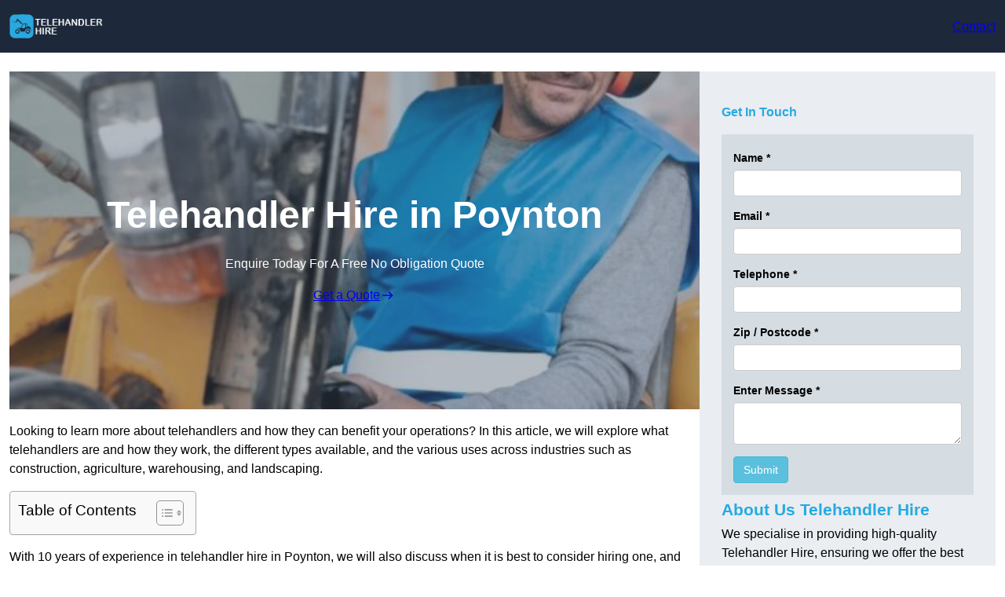

--- FILE ---
content_type: text/html; charset=UTF-8
request_url: https://telehandlerhire.uk/near-me/cheshire-poynton/
body_size: 29008
content:
<!DOCTYPE html>
<html lang="en-GB">
<head>
	<meta charset="UTF-8" />
	<meta name="viewport" content="width=device-width, initial-scale=1" />
<meta name='robots' content='index, follow, max-snippet, max-video-preview, max-image-preview:large' />
<title>Telehandler Hire Poynton</title>
<link rel="alternate" type="application/rss+xml" title="Telehandler Hire &raquo; Feed" href="https://telehandlerhire.uk/feed/" />
<link rel="alternate" type="application/rss+xml" title="Telehandler Hire &raquo; Comments Feed" href="https://telehandlerhire.uk/comments/feed/" />
<link rel="alternate" title="oEmbed (JSON)" type="application/json+oembed" href="https://telehandlerhire.uk/wp-json/oembed/1.0/embed?url=https%3A%2F%2Ftelehandlerhire.uk%2Fnear-me%2Flocation%2F" />
<link rel="alternate" title="oEmbed (XML)" type="text/xml+oembed" href="https://telehandlerhire.uk/wp-json/oembed/1.0/embed?url=https%3A%2F%2Ftelehandlerhire.uk%2Fnear-me%2Flocation%2F&#038;format=xml" />
<style id='wp-img-auto-sizes-contain-inline-css'>
img:is([sizes=auto i],[sizes^="auto," i]){contain-intrinsic-size:3000px 1500px}
/*# sourceURL=wp-img-auto-sizes-contain-inline-css */
</style>
<style id='wp-block-site-logo-inline-css'>
.wp-block-site-logo{box-sizing:border-box;line-height:0}.wp-block-site-logo a{display:inline-block;line-height:0}.wp-block-site-logo.is-default-size img{height:auto;width:120px}.wp-block-site-logo img{height:auto;max-width:100%}.wp-block-site-logo a,.wp-block-site-logo img{border-radius:inherit}.wp-block-site-logo.aligncenter{margin-left:auto;margin-right:auto;text-align:center}:root :where(.wp-block-site-logo.is-style-rounded){border-radius:9999px}
/*# sourceURL=https://telehandlerhire.uk/wp-includes/blocks/site-logo/style.min.css */
</style>
<style id='wp-block-button-inline-css'>
.wp-block-button__link{align-content:center;box-sizing:border-box;cursor:pointer;display:inline-block;height:100%;text-align:center;word-break:break-word}.wp-block-button__link.aligncenter{text-align:center}.wp-block-button__link.alignright{text-align:right}:where(.wp-block-button__link){border-radius:9999px;box-shadow:none;padding:calc(.667em + 2px) calc(1.333em + 2px);text-decoration:none}.wp-block-button[style*=text-decoration] .wp-block-button__link{text-decoration:inherit}.wp-block-buttons>.wp-block-button.has-custom-width{max-width:none}.wp-block-buttons>.wp-block-button.has-custom-width .wp-block-button__link{width:100%}.wp-block-buttons>.wp-block-button.has-custom-font-size .wp-block-button__link{font-size:inherit}.wp-block-buttons>.wp-block-button.wp-block-button__width-25{width:calc(25% - var(--wp--style--block-gap, .5em)*.75)}.wp-block-buttons>.wp-block-button.wp-block-button__width-50{width:calc(50% - var(--wp--style--block-gap, .5em)*.5)}.wp-block-buttons>.wp-block-button.wp-block-button__width-75{width:calc(75% - var(--wp--style--block-gap, .5em)*.25)}.wp-block-buttons>.wp-block-button.wp-block-button__width-100{flex-basis:100%;width:100%}.wp-block-buttons.is-vertical>.wp-block-button.wp-block-button__width-25{width:25%}.wp-block-buttons.is-vertical>.wp-block-button.wp-block-button__width-50{width:50%}.wp-block-buttons.is-vertical>.wp-block-button.wp-block-button__width-75{width:75%}.wp-block-button.is-style-squared,.wp-block-button__link.wp-block-button.is-style-squared{border-radius:0}.wp-block-button.no-border-radius,.wp-block-button__link.no-border-radius{border-radius:0!important}:root :where(.wp-block-button .wp-block-button__link.is-style-outline),:root :where(.wp-block-button.is-style-outline>.wp-block-button__link){border:2px solid;padding:.667em 1.333em}:root :where(.wp-block-button .wp-block-button__link.is-style-outline:not(.has-text-color)),:root :where(.wp-block-button.is-style-outline>.wp-block-button__link:not(.has-text-color)){color:currentColor}:root :where(.wp-block-button .wp-block-button__link.is-style-outline:not(.has-background)),:root :where(.wp-block-button.is-style-outline>.wp-block-button__link:not(.has-background)){background-color:initial;background-image:none}
/*# sourceURL=https://telehandlerhire.uk/wp-includes/blocks/button/style.min.css */
</style>
<style id='sitesy-core-button-inline-css'>
/* Button - Outline Style
--------------------------------------------- */

.wp-block-button__link {
	display: flex;
	justify-content: center;
}

.wp-block-button .wp-block-button__link {
	box-shadow: var(--wp--preset--shadow--drop);
}

.wp-block-button .wp-block-button__link:hover,
.wp-block-button .wp-block-button__link:focus {
	box-shadow: var(--wp--preset--shadow--drop-hover);
}

.wp-block-button.is-style-outline .wp-block-button__link {
	border: none;
	background-color: transparent;
	box-shadow: var(--wp--preset--shadow--drop);
}

.wp-block-button.is-style-outline .wp-block-button__link:hover,
.wp-block-button.is-style-outline .wp-block-button__link:focus {
	color: var(--wp--preset--color--white);
	background-color: var(--wp--preset--color--base);
	box-shadow: var(--wp--preset--shadow--drop-hover);
}

/*# sourceURL=https://telehandlerhire.uk/wp-content/themes/sitesy-main/assets/styles/core-button.css */
</style>
<style id='wp-block-buttons-inline-css'>
.wp-block-buttons{box-sizing:border-box}.wp-block-buttons.is-vertical{flex-direction:column}.wp-block-buttons.is-vertical>.wp-block-button:last-child{margin-bottom:0}.wp-block-buttons>.wp-block-button{display:inline-block;margin:0}.wp-block-buttons.is-content-justification-left{justify-content:flex-start}.wp-block-buttons.is-content-justification-left.is-vertical{align-items:flex-start}.wp-block-buttons.is-content-justification-center{justify-content:center}.wp-block-buttons.is-content-justification-center.is-vertical{align-items:center}.wp-block-buttons.is-content-justification-right{justify-content:flex-end}.wp-block-buttons.is-content-justification-right.is-vertical{align-items:flex-end}.wp-block-buttons.is-content-justification-space-between{justify-content:space-between}.wp-block-buttons.aligncenter{text-align:center}.wp-block-buttons:not(.is-content-justification-space-between,.is-content-justification-right,.is-content-justification-left,.is-content-justification-center) .wp-block-button.aligncenter{margin-left:auto;margin-right:auto;width:100%}.wp-block-buttons[style*=text-decoration] .wp-block-button,.wp-block-buttons[style*=text-decoration] .wp-block-button__link{text-decoration:inherit}.wp-block-buttons.has-custom-font-size .wp-block-button__link{font-size:inherit}.wp-block-buttons .wp-block-button__link{width:100%}.wp-block-button.aligncenter{text-align:center}
/*# sourceURL=https://telehandlerhire.uk/wp-includes/blocks/buttons/style.min.css */
</style>
<style id='wp-block-navigation-inline-css'>
.wp-block-navigation{position:relative}.wp-block-navigation ul{margin-bottom:0;margin-left:0;margin-top:0;padding-left:0}.wp-block-navigation ul,.wp-block-navigation ul li{list-style:none;padding:0}.wp-block-navigation .wp-block-navigation-item{align-items:center;background-color:inherit;display:flex;position:relative}.wp-block-navigation .wp-block-navigation-item .wp-block-navigation__submenu-container:empty{display:none}.wp-block-navigation .wp-block-navigation-item__content{display:block;z-index:1}.wp-block-navigation .wp-block-navigation-item__content.wp-block-navigation-item__content{color:inherit}.wp-block-navigation.has-text-decoration-underline .wp-block-navigation-item__content,.wp-block-navigation.has-text-decoration-underline .wp-block-navigation-item__content:active,.wp-block-navigation.has-text-decoration-underline .wp-block-navigation-item__content:focus{text-decoration:underline}.wp-block-navigation.has-text-decoration-line-through .wp-block-navigation-item__content,.wp-block-navigation.has-text-decoration-line-through .wp-block-navigation-item__content:active,.wp-block-navigation.has-text-decoration-line-through .wp-block-navigation-item__content:focus{text-decoration:line-through}.wp-block-navigation :where(a),.wp-block-navigation :where(a:active),.wp-block-navigation :where(a:focus){text-decoration:none}.wp-block-navigation .wp-block-navigation__submenu-icon{align-self:center;background-color:inherit;border:none;color:currentColor;display:inline-block;font-size:inherit;height:.6em;line-height:0;margin-left:.25em;padding:0;width:.6em}.wp-block-navigation .wp-block-navigation__submenu-icon svg{display:inline-block;stroke:currentColor;height:inherit;margin-top:.075em;width:inherit}.wp-block-navigation{--navigation-layout-justification-setting:flex-start;--navigation-layout-direction:row;--navigation-layout-wrap:wrap;--navigation-layout-justify:flex-start;--navigation-layout-align:center}.wp-block-navigation.is-vertical{--navigation-layout-direction:column;--navigation-layout-justify:initial;--navigation-layout-align:flex-start}.wp-block-navigation.no-wrap{--navigation-layout-wrap:nowrap}.wp-block-navigation.items-justified-center{--navigation-layout-justification-setting:center;--navigation-layout-justify:center}.wp-block-navigation.items-justified-center.is-vertical{--navigation-layout-align:center}.wp-block-navigation.items-justified-right{--navigation-layout-justification-setting:flex-end;--navigation-layout-justify:flex-end}.wp-block-navigation.items-justified-right.is-vertical{--navigation-layout-align:flex-end}.wp-block-navigation.items-justified-space-between{--navigation-layout-justification-setting:space-between;--navigation-layout-justify:space-between}.wp-block-navigation .has-child .wp-block-navigation__submenu-container{align-items:normal;background-color:inherit;color:inherit;display:flex;flex-direction:column;opacity:0;position:absolute;z-index:2}@media not (prefers-reduced-motion){.wp-block-navigation .has-child .wp-block-navigation__submenu-container{transition:opacity .1s linear}}.wp-block-navigation .has-child .wp-block-navigation__submenu-container{height:0;overflow:hidden;visibility:hidden;width:0}.wp-block-navigation .has-child .wp-block-navigation__submenu-container>.wp-block-navigation-item>.wp-block-navigation-item__content{display:flex;flex-grow:1;padding:.5em 1em}.wp-block-navigation .has-child .wp-block-navigation__submenu-container>.wp-block-navigation-item>.wp-block-navigation-item__content .wp-block-navigation__submenu-icon{margin-left:auto;margin-right:0}.wp-block-navigation .has-child .wp-block-navigation__submenu-container .wp-block-navigation-item__content{margin:0}.wp-block-navigation .has-child .wp-block-navigation__submenu-container{left:-1px;top:100%}@media (min-width:782px){.wp-block-navigation .has-child .wp-block-navigation__submenu-container .wp-block-navigation__submenu-container{left:100%;top:-1px}.wp-block-navigation .has-child .wp-block-navigation__submenu-container .wp-block-navigation__submenu-container:before{background:#0000;content:"";display:block;height:100%;position:absolute;right:100%;width:.5em}.wp-block-navigation .has-child .wp-block-navigation__submenu-container .wp-block-navigation__submenu-icon{margin-right:.25em}.wp-block-navigation .has-child .wp-block-navigation__submenu-container .wp-block-navigation__submenu-icon svg{transform:rotate(-90deg)}}.wp-block-navigation .has-child .wp-block-navigation-submenu__toggle[aria-expanded=true]~.wp-block-navigation__submenu-container,.wp-block-navigation .has-child:not(.open-on-click):hover>.wp-block-navigation__submenu-container,.wp-block-navigation .has-child:not(.open-on-click):not(.open-on-hover-click):focus-within>.wp-block-navigation__submenu-container{height:auto;min-width:200px;opacity:1;overflow:visible;visibility:visible;width:auto}.wp-block-navigation.has-background .has-child .wp-block-navigation__submenu-container{left:0;top:100%}@media (min-width:782px){.wp-block-navigation.has-background .has-child .wp-block-navigation__submenu-container .wp-block-navigation__submenu-container{left:100%;top:0}}.wp-block-navigation-submenu{display:flex;position:relative}.wp-block-navigation-submenu .wp-block-navigation__submenu-icon svg{stroke:currentColor}button.wp-block-navigation-item__content{background-color:initial;border:none;color:currentColor;font-family:inherit;font-size:inherit;font-style:inherit;font-weight:inherit;letter-spacing:inherit;line-height:inherit;text-align:left;text-transform:inherit}.wp-block-navigation-submenu__toggle{cursor:pointer}.wp-block-navigation-submenu__toggle[aria-expanded=true]+.wp-block-navigation__submenu-icon>svg,.wp-block-navigation-submenu__toggle[aria-expanded=true]>svg{transform:rotate(180deg)}.wp-block-navigation-item.open-on-click .wp-block-navigation-submenu__toggle{padding-left:0;padding-right:.85em}.wp-block-navigation-item.open-on-click .wp-block-navigation-submenu__toggle+.wp-block-navigation__submenu-icon{margin-left:-.6em;pointer-events:none}.wp-block-navigation-item.open-on-click button.wp-block-navigation-item__content:not(.wp-block-navigation-submenu__toggle){padding:0}.wp-block-navigation .wp-block-page-list,.wp-block-navigation__container,.wp-block-navigation__responsive-close,.wp-block-navigation__responsive-container,.wp-block-navigation__responsive-container-content,.wp-block-navigation__responsive-dialog{gap:inherit}:where(.wp-block-navigation.has-background .wp-block-navigation-item a:not(.wp-element-button)),:where(.wp-block-navigation.has-background .wp-block-navigation-submenu a:not(.wp-element-button)){padding:.5em 1em}:where(.wp-block-navigation .wp-block-navigation__submenu-container .wp-block-navigation-item a:not(.wp-element-button)),:where(.wp-block-navigation .wp-block-navigation__submenu-container .wp-block-navigation-submenu a:not(.wp-element-button)),:where(.wp-block-navigation .wp-block-navigation__submenu-container .wp-block-navigation-submenu button.wp-block-navigation-item__content),:where(.wp-block-navigation .wp-block-navigation__submenu-container .wp-block-pages-list__item button.wp-block-navigation-item__content){padding:.5em 1em}.wp-block-navigation.items-justified-right .wp-block-navigation__container .has-child .wp-block-navigation__submenu-container,.wp-block-navigation.items-justified-right .wp-block-page-list>.has-child .wp-block-navigation__submenu-container,.wp-block-navigation.items-justified-space-between .wp-block-page-list>.has-child:last-child .wp-block-navigation__submenu-container,.wp-block-navigation.items-justified-space-between>.wp-block-navigation__container>.has-child:last-child .wp-block-navigation__submenu-container{left:auto;right:0}.wp-block-navigation.items-justified-right .wp-block-navigation__container .has-child .wp-block-navigation__submenu-container .wp-block-navigation__submenu-container,.wp-block-navigation.items-justified-right .wp-block-page-list>.has-child .wp-block-navigation__submenu-container .wp-block-navigation__submenu-container,.wp-block-navigation.items-justified-space-between .wp-block-page-list>.has-child:last-child .wp-block-navigation__submenu-container .wp-block-navigation__submenu-container,.wp-block-navigation.items-justified-space-between>.wp-block-navigation__container>.has-child:last-child .wp-block-navigation__submenu-container .wp-block-navigation__submenu-container{left:-1px;right:-1px}@media (min-width:782px){.wp-block-navigation.items-justified-right .wp-block-navigation__container .has-child .wp-block-navigation__submenu-container .wp-block-navigation__submenu-container,.wp-block-navigation.items-justified-right .wp-block-page-list>.has-child .wp-block-navigation__submenu-container .wp-block-navigation__submenu-container,.wp-block-navigation.items-justified-space-between .wp-block-page-list>.has-child:last-child .wp-block-navigation__submenu-container .wp-block-navigation__submenu-container,.wp-block-navigation.items-justified-space-between>.wp-block-navigation__container>.has-child:last-child .wp-block-navigation__submenu-container .wp-block-navigation__submenu-container{left:auto;right:100%}}.wp-block-navigation:not(.has-background) .wp-block-navigation__submenu-container{background-color:#fff;border:1px solid #00000026}.wp-block-navigation.has-background .wp-block-navigation__submenu-container{background-color:inherit}.wp-block-navigation:not(.has-text-color) .wp-block-navigation__submenu-container{color:#000}.wp-block-navigation__container{align-items:var(--navigation-layout-align,initial);display:flex;flex-direction:var(--navigation-layout-direction,initial);flex-wrap:var(--navigation-layout-wrap,wrap);justify-content:var(--navigation-layout-justify,initial);list-style:none;margin:0;padding-left:0}.wp-block-navigation__container .is-responsive{display:none}.wp-block-navigation__container:only-child,.wp-block-page-list:only-child{flex-grow:1}@keyframes overlay-menu__fade-in-animation{0%{opacity:0;transform:translateY(.5em)}to{opacity:1;transform:translateY(0)}}.wp-block-navigation__responsive-container{bottom:0;display:none;left:0;position:fixed;right:0;top:0}.wp-block-navigation__responsive-container :where(.wp-block-navigation-item a){color:inherit}.wp-block-navigation__responsive-container .wp-block-navigation__responsive-container-content{align-items:var(--navigation-layout-align,initial);display:flex;flex-direction:var(--navigation-layout-direction,initial);flex-wrap:var(--navigation-layout-wrap,wrap);justify-content:var(--navigation-layout-justify,initial)}.wp-block-navigation__responsive-container:not(.is-menu-open.is-menu-open){background-color:inherit!important;color:inherit!important}.wp-block-navigation__responsive-container.is-menu-open{background-color:inherit;display:flex;flex-direction:column}@media not (prefers-reduced-motion){.wp-block-navigation__responsive-container.is-menu-open{animation:overlay-menu__fade-in-animation .1s ease-out;animation-fill-mode:forwards}}.wp-block-navigation__responsive-container.is-menu-open{overflow:auto;padding:clamp(1rem,var(--wp--style--root--padding-top),20rem) clamp(1rem,var(--wp--style--root--padding-right),20rem) clamp(1rem,var(--wp--style--root--padding-bottom),20rem) clamp(1rem,var(--wp--style--root--padding-left),20rem);z-index:100000}.wp-block-navigation__responsive-container.is-menu-open .wp-block-navigation__responsive-container-content{align-items:var(--navigation-layout-justification-setting,inherit);display:flex;flex-direction:column;flex-wrap:nowrap;overflow:visible;padding-top:calc(2rem + 24px)}.wp-block-navigation__responsive-container.is-menu-open .wp-block-navigation__responsive-container-content,.wp-block-navigation__responsive-container.is-menu-open .wp-block-navigation__responsive-container-content .wp-block-navigation__container,.wp-block-navigation__responsive-container.is-menu-open .wp-block-navigation__responsive-container-content .wp-block-page-list{justify-content:flex-start}.wp-block-navigation__responsive-container.is-menu-open .wp-block-navigation__responsive-container-content .wp-block-navigation__submenu-icon{display:none}.wp-block-navigation__responsive-container.is-menu-open .wp-block-navigation__responsive-container-content .has-child .wp-block-navigation__submenu-container{border:none;height:auto;min-width:200px;opacity:1;overflow:initial;padding-left:2rem;padding-right:2rem;position:static;visibility:visible;width:auto}.wp-block-navigation__responsive-container.is-menu-open .wp-block-navigation__responsive-container-content .wp-block-navigation__container,.wp-block-navigation__responsive-container.is-menu-open .wp-block-navigation__responsive-container-content .wp-block-navigation__submenu-container{gap:inherit}.wp-block-navigation__responsive-container.is-menu-open .wp-block-navigation__responsive-container-content .wp-block-navigation__submenu-container{padding-top:var(--wp--style--block-gap,2em)}.wp-block-navigation__responsive-container.is-menu-open .wp-block-navigation__responsive-container-content .wp-block-navigation-item__content{padding:0}.wp-block-navigation__responsive-container.is-menu-open .wp-block-navigation__responsive-container-content .wp-block-navigation-item,.wp-block-navigation__responsive-container.is-menu-open .wp-block-navigation__responsive-container-content .wp-block-navigation__container,.wp-block-navigation__responsive-container.is-menu-open .wp-block-navigation__responsive-container-content .wp-block-page-list{align-items:var(--navigation-layout-justification-setting,initial);display:flex;flex-direction:column}.wp-block-navigation__responsive-container.is-menu-open .wp-block-navigation-item,.wp-block-navigation__responsive-container.is-menu-open .wp-block-navigation-item .wp-block-navigation__submenu-container,.wp-block-navigation__responsive-container.is-menu-open .wp-block-navigation__container,.wp-block-navigation__responsive-container.is-menu-open .wp-block-page-list{background:#0000!important;color:inherit!important}.wp-block-navigation__responsive-container.is-menu-open .wp-block-navigation__submenu-container.wp-block-navigation__submenu-container.wp-block-navigation__submenu-container.wp-block-navigation__submenu-container{left:auto;right:auto}@media (min-width:600px){.wp-block-navigation__responsive-container:not(.hidden-by-default):not(.is-menu-open){background-color:inherit;display:block;position:relative;width:100%;z-index:auto}.wp-block-navigation__responsive-container:not(.hidden-by-default):not(.is-menu-open) .wp-block-navigation__responsive-container-close{display:none}.wp-block-navigation__responsive-container.is-menu-open .wp-block-navigation__submenu-container.wp-block-navigation__submenu-container.wp-block-navigation__submenu-container.wp-block-navigation__submenu-container{left:0}}.wp-block-navigation:not(.has-background) .wp-block-navigation__responsive-container.is-menu-open{background-color:#fff}.wp-block-navigation:not(.has-text-color) .wp-block-navigation__responsive-container.is-menu-open{color:#000}.wp-block-navigation__toggle_button_label{font-size:1rem;font-weight:700}.wp-block-navigation__responsive-container-close,.wp-block-navigation__responsive-container-open{background:#0000;border:none;color:currentColor;cursor:pointer;margin:0;padding:0;text-transform:inherit;vertical-align:middle}.wp-block-navigation__responsive-container-close svg,.wp-block-navigation__responsive-container-open svg{fill:currentColor;display:block;height:24px;pointer-events:none;width:24px}.wp-block-navigation__responsive-container-open{display:flex}.wp-block-navigation__responsive-container-open.wp-block-navigation__responsive-container-open.wp-block-navigation__responsive-container-open{font-family:inherit;font-size:inherit;font-weight:inherit}@media (min-width:600px){.wp-block-navigation__responsive-container-open:not(.always-shown){display:none}}.wp-block-navigation__responsive-container-close{position:absolute;right:0;top:0;z-index:2}.wp-block-navigation__responsive-container-close.wp-block-navigation__responsive-container-close.wp-block-navigation__responsive-container-close{font-family:inherit;font-size:inherit;font-weight:inherit}.wp-block-navigation__responsive-close{width:100%}.has-modal-open .wp-block-navigation__responsive-close{margin-left:auto;margin-right:auto;max-width:var(--wp--style--global--wide-size,100%)}.wp-block-navigation__responsive-close:focus{outline:none}.is-menu-open .wp-block-navigation__responsive-close,.is-menu-open .wp-block-navigation__responsive-container-content,.is-menu-open .wp-block-navigation__responsive-dialog{box-sizing:border-box}.wp-block-navigation__responsive-dialog{position:relative}.has-modal-open .admin-bar .is-menu-open .wp-block-navigation__responsive-dialog{margin-top:46px}@media (min-width:782px){.has-modal-open .admin-bar .is-menu-open .wp-block-navigation__responsive-dialog{margin-top:32px}}html.has-modal-open{overflow:hidden}
/*# sourceURL=https://telehandlerhire.uk/wp-includes/blocks/navigation/style.min.css */
</style>
<style id='sitesy-core-navigation-inline-css'>
/* Navigation
--------------------------------------------- */

.editor-styles-wrapper .wp-block-navigation__container > .wp-element-button {
	padding: 0;
}

/* Drop nav */
header .wp-block-navigation .wp-block-navigation__submenu-container {
	border: none !important;
	font-size: var(--wp--preset--font-size--small);
	line-height: var(--wp--custom--line-height--snug);
	border-radius: 5px;
	min-width: 250px !important;
	margin-left: calc(var(--wp--preset--spacing--medium) * -1);
	padding: 0;
}

/* Drop nav submenu */
header .wp-block-navigation .wp-block-navigation__submenu-container .wp-block-navigation__submenu-container {
	margin-left: -5px;
	margin-top: calc(var(--wp--preset--spacing--small) * -1);
}

/* Add padding to top of drop menu */
@media only screen and (min-width: 600px) {
	header .wp-block-navigation :where(.wp-block-navigation__submenu-container) li:first-child {
		padding-top: var(--wp--preset--spacing--small);
	}

	/* Add padding to bottom of drop menu */
	header .wp-block-navigation :where(.wp-block-navigation__submenu-container) li:last-child {
		padding-bottom: var(--wp--preset--spacing--small);
		border-bottom-left-radius: 5px;
		border-bottom-right-radius: 5px;
	}
}

/* Add margin to sub menu icon */
.wp-block-navigation .has-child .wp-block-navigation__submenu-container .wp-block-navigation__submenu-icon {
	margin-right: var(--wp--preset--spacing--small);
}

/* Drop nav link padding */
header .wp-block-navigation :where(.wp-block-navigation__submenu-container) a {
	padding: var(--wp--preset--spacing--small) var(--wp--preset--spacing--medium) !important;
}

/* Mobile Navigation
--------------------------------------------- */

.is-menu-open.has-modal-open {
	padding: var(--wp--preset--spacing--large) var(--wp--preset--spacing--medium) var(--wp--preset--spacing--large) var(--wp--preset--spacing--large);
}

.is-menu-open.has-modal-open .wp-block-navigation__responsive-container-content {
	padding-top: 0 !important;
	font-size: var(--wp--preset--font-size--medium);
}

.is-menu-open.has-modal-open .wp-block-navigation__container {
	width: 100%;
	gap: 0 !important;
}

.is-menu-open.has-modal-open .wp-block-navigation__container ul {
	margin-left: 20px;
}

.is-menu-open.has-modal-open ul.wp-block-navigation__submenu-container {
	border-radius: 0;
	margin: 5px 0;
}

.is-menu-open.has-modal-open .wp-block-navigation__container > li {
	width: 100%;
	padding: 0 0;
	position: relative;
}

.is-menu-open.has-modal-open .wp-block-navigation__container ul li a:before {
	content: "\2014";
	margin-right: 20px;
	opacity: .15;
	position: absolute;
	left: -32px;
}

.is-menu-open.has-modal-open .wp-block-navigation__container ul li:hover a:hover:before {
	text-decoration: none;
}

/* Adjust the first mobile menu item to prevent conflict with menu close button */
.is-menu-open.has-modal-open .wp-block-navigation__container > li:first-child > a {
	padding-top: 0 !important;
}

/* Mobile menu sub menu */
.is-menu-open.has-modal-open .wp-block-navigation-item .wp-block-navigation__submenu-container {
	padding: 0 0 0 var(--wp--preset--spacing--large);
	font-size: var(--wp--preset--font-size--base);
	margin-left: 0;
	width: 100% !important;
}

/* Mobile menu links */
.is-menu-open.has-modal-open .wp-block-navigation-item__content {
	width: 100%;
	padding: var(--wp--preset--spacing--small) 0 !important;
}

/* Mobile menu open button */
.wc-block-mini-cart__quantity-badge,
.wp-block-navigation__responsive-container-close,
.wp-block-navigation__responsive-container-open {
	padding: var(--wp--preset--spacing--xx-small);
	border-radius: 10em;
	background: var(--wp--preset--color--primary);
	color: var(--wp--preset--color--contrast);
}

/* Mobile menu close button */
.wp-block-navigation__responsive-container-close {
	background: var(--wp--preset--color--tertiary);
	color: var(--wp--preset--color--main);
}

.is-menu-open .wp-block-navigation__submenu-container {
	background: var(--wp--preset--color--tertiary);
	box-shadow: none !important;
	padding-top: var(--wp--preset--spacing--small);
}

/* Button class on mobile */
.is-menu-open.has-modal-open .wp-block-navigation__container .wp-element-button {
	margin-top: var(--wp--preset--spacing--small);
}

.is-menu-open.has-modal-open .wp-block-navigation__container .wp-element-button .wp-block-navigation-item__content {
	width: 100%;
	text-align: center;
	font-size: var(--wp--preset--font-size--base);
	padding: var(--wp--preset--spacing--small) !important;
}

/*# sourceURL=https://telehandlerhire.uk/wp-content/themes/sitesy-main/assets/styles/core-navigation.css */
</style>
<style id='wp-block-group-inline-css'>
.wp-block-group{box-sizing:border-box}:where(.wp-block-group.wp-block-group-is-layout-constrained){position:relative}
/*# sourceURL=https://telehandlerhire.uk/wp-includes/blocks/group/style.min.css */
</style>
<style id='wp-block-group-theme-inline-css'>
:where(.wp-block-group.has-background){padding:1.25em 2.375em}
/*# sourceURL=https://telehandlerhire.uk/wp-includes/blocks/group/theme.min.css */
</style>
<style id='sitesy-core-group-inline-css'>
/* Group
--------------------------------------------- */

.is-style-sticky-top,
.is-style-sticky-bottom {
	position: sticky;
	z-index: 12;
}

.is-style-sticky-top {
	top: var(--wp--preset--spacing--normal);
}

.is-style-sticky-bottom {
	bottom: 0;
}

.wp-block-group.is-style-box-shadow {
	box-shadow: var(--wp--preset--shadow--outline-shadow), 0 0 0 1px var(--wp--preset--color--dark-05);
	overflow: hidden;
}

.is-style-overflow-scroll {
	overflow-x: auto;
	scrollbar-width: none;
	-ms-overflow-style: none;
	max-width: var(--wp--style--global--wide-size);
	margin-left: auto;
	margin-right: auto;
}

.is-style-overflow-scroll .wp-block-group {
	white-space: nowrap;
}

/*# sourceURL=https://telehandlerhire.uk/wp-content/themes/sitesy-main/assets/styles/core-group.css */
</style>
<style id='wp-block-template-part-theme-inline-css'>
:root :where(.wp-block-template-part.has-background){margin-bottom:0;margin-top:0;padding:1.25em 2.375em}
/*# sourceURL=https://telehandlerhire.uk/wp-includes/blocks/template-part/theme.min.css */
</style>
<style id='sitesy-core-template-part-inline-css'>
/* Template Part
--------------------------------------------- */


/*# sourceURL=https://telehandlerhire.uk/wp-content/themes/sitesy-main/assets/styles/core-template-part.css */
</style>
<style id='wp-block-post-title-inline-css'>
.wp-block-post-title{box-sizing:border-box;word-break:break-word}.wp-block-post-title :where(a){display:inline-block;font-family:inherit;font-size:inherit;font-style:inherit;font-weight:inherit;letter-spacing:inherit;line-height:inherit;text-decoration:inherit}
/*# sourceURL=https://telehandlerhire.uk/wp-includes/blocks/post-title/style.min.css */
</style>
<style id='wp-block-paragraph-inline-css'>
.is-small-text{font-size:.875em}.is-regular-text{font-size:1em}.is-large-text{font-size:2.25em}.is-larger-text{font-size:3em}.has-drop-cap:not(:focus):first-letter{float:left;font-size:8.4em;font-style:normal;font-weight:100;line-height:.68;margin:.05em .1em 0 0;text-transform:uppercase}body.rtl .has-drop-cap:not(:focus):first-letter{float:none;margin-left:.1em}p.has-drop-cap.has-background{overflow:hidden}:root :where(p.has-background){padding:1.25em 2.375em}:where(p.has-text-color:not(.has-link-color)) a{color:inherit}p.has-text-align-left[style*="writing-mode:vertical-lr"],p.has-text-align-right[style*="writing-mode:vertical-rl"]{rotate:180deg}
/*# sourceURL=https://telehandlerhire.uk/wp-includes/blocks/paragraph/style.min.css */
</style>
<style id='sitesy-core-paragraph-inline-css'>
/* Paragraph
--------------------------------------------- */

p.has-background {
	padding: var(--wp--preset--spacing--small);
}

/*# sourceURL=https://telehandlerhire.uk/wp-content/themes/sitesy-main/assets/styles/core-paragraph.css */
</style>
<link rel='stylesheet' id='wp-block-cover-css' href='https://telehandlerhire.uk/wp-includes/blocks/cover/style.min.css?ver=6.9' media='all' />
<style id='sitesy-core-cover-inline-css'>
/* Cover styles
--------------------------------------------- */

.is-style-blur-image-less,
.is-style-blur-image-more {
	overflow: hidden;
}

.is-style-blur-image-less > .wp-block-cover__image-background,
.is-style-blur-image-more > .wp-block-cover__image-background {
	transform: scale(1.5);
}

.is-style-blur-image-less > .wp-block-cover__image-background {
	filter: blur(1.5rem);
}

.is-style-blur-image-more > .wp-block-cover__image-background {
	filter: blur(3rem);
}

.is-style-rounded-cover img {
	border-radius: 0.375em;
}

/*# sourceURL=https://telehandlerhire.uk/wp-content/themes/sitesy-main/assets/styles/core-cover.css */
</style>
<style id='wp-block-heading-inline-css'>
h1:where(.wp-block-heading).has-background,h2:where(.wp-block-heading).has-background,h3:where(.wp-block-heading).has-background,h4:where(.wp-block-heading).has-background,h5:where(.wp-block-heading).has-background,h6:where(.wp-block-heading).has-background{padding:1.25em 2.375em}h1.has-text-align-left[style*=writing-mode]:where([style*=vertical-lr]),h1.has-text-align-right[style*=writing-mode]:where([style*=vertical-rl]),h2.has-text-align-left[style*=writing-mode]:where([style*=vertical-lr]),h2.has-text-align-right[style*=writing-mode]:where([style*=vertical-rl]),h3.has-text-align-left[style*=writing-mode]:where([style*=vertical-lr]),h3.has-text-align-right[style*=writing-mode]:where([style*=vertical-rl]),h4.has-text-align-left[style*=writing-mode]:where([style*=vertical-lr]),h4.has-text-align-right[style*=writing-mode]:where([style*=vertical-rl]),h5.has-text-align-left[style*=writing-mode]:where([style*=vertical-lr]),h5.has-text-align-right[style*=writing-mode]:where([style*=vertical-rl]),h6.has-text-align-left[style*=writing-mode]:where([style*=vertical-lr]),h6.has-text-align-right[style*=writing-mode]:where([style*=vertical-rl]){rotate:180deg}
/*# sourceURL=https://telehandlerhire.uk/wp-includes/blocks/heading/style.min.css */
</style>
<style id='wp-block-list-inline-css'>
ol,ul{box-sizing:border-box}:root :where(.wp-block-list.has-background){padding:1.25em 2.375em}
/*# sourceURL=https://telehandlerhire.uk/wp-includes/blocks/list/style.min.css */
</style>
<style id='sitesy-core-list-inline-css'>
/* List
--------------------------------------------- */

ul:not([class]) li::marker {
	color: var(--wp--preset--color--secondary);
	font-size: 1.25em;
}

ul li,
ol li {
	margin-block-start: 0.5em;
	margin-block-end: 0.5em;
}

ol:not([class]) li::marker {
	font-size: .875em;
}

.is-style-list-none {
	padding-inline-start: 0;
}

.is-style-list-none li {
	margin-block-end: .375em;
}

.is-style-list-none ul,
.is-style-list-none ol {
	list-style: none;
}

[class*="is-style-list"] {
	list-style: none;
}

[class*="is-style-list"]:not(.is-style-list-none) {
	padding-inline-start: var(--wp--preset--spacing--x-small);
}

[class*="is-style-list"]:not(.is-style-list-none) > li {
	position: relative;
	padding-inline-start: var(--wp--preset--spacing--medium);
	margin-block-end: .5em;
}

[class*="is-style-list"] > li::before {
	position: absolute;
	top: 0.125rem;
	left: 0;
	display: inline-flex;
	align-items: center;
	justify-content: center;
	flex-shrink: 0;
	line-height: 1;
}

.is-style-list-arrow-circle > li::before,
.is-style-list-numeric > li::before {
	color: var(--wp--preset--color--base);
	background-color: var(--wp--preset--color--secondary);
}

.is-style-list-arrow-circle > li::before,
.is-style-list-check > li::before,
.is-style-list-cons > li::before,
.is-style-list-numeric > li::before,
.is-style-list-pros > li::before,
.is-style-list-stars > li::before {
	border-radius: 10em;
	width: 1.25rem;
	height: 1.25rem;
	font-weight: var(--wp--custom--font-weight--bold);
}

.is-style-list-arrow-circle > li::before,
.is-style-list-check > li::before,
.is-style-list-cons > li::before,
.is-style-list-pros > li::before,
.is-style-list-numeric > li::before {
	font-size: 0.875rem;
	color: var(--wp--preset--color--base);
	margin-inline-end: var(--wp--preset--spacing--xx-small);
}

.is-style-list-arrow > li::before,
.is-style-list-stars > li::before {
	margin-inline-end: var(--wp--preset--spacing--xx-small);
}

.is-style-list-arrow li::before,
.is-style-list-arrow-circle li::before {
	content: "→";
}

.is-style-list-arrow-circle > li::before {
	background-color: var(--wp--preset--color--info);
}

.is-style-list-check > li::before {
	content: '✓';
	color: var(--wp--preset--color--white);
	background-color: var(--wp--preset--color--secondary);
	font-weight: var(--wp--custom--font-weight--bold);
}

.is-style-list-cons > li::before {
	content: '-';
	background-color: var(--wp--preset--color--error);
}

.is-style-list-numeric {
	counter-reset: li;
}

.is-style-list-numeric li {
	counter-increment: li;
}

.is-style-list-numeric > li::before {
	content: counter(list-item);

}

.is-style-list-pros > li::before {
	content: '+';
	background-color: var(--wp--preset--color--success);
}

.is-style-list-stars > li::before {
	content: '★';
	font-size: 1.25em;
	color: var(--wp--preset--color--primary);
}

/*# sourceURL=https://telehandlerhire.uk/wp-content/themes/sitesy-main/assets/styles/core-list.css */
</style>
<style id='wp-block-separator-inline-css'>
@charset "UTF-8";.wp-block-separator{border:none;border-top:2px solid}:root :where(.wp-block-separator.is-style-dots){height:auto;line-height:1;text-align:center}:root :where(.wp-block-separator.is-style-dots):before{color:currentColor;content:"···";font-family:serif;font-size:1.5em;letter-spacing:2em;padding-left:2em}.wp-block-separator.is-style-dots{background:none!important;border:none!important}
/*# sourceURL=https://telehandlerhire.uk/wp-includes/blocks/separator/style.min.css */
</style>
<style id='wp-block-separator-theme-inline-css'>
.wp-block-separator.has-css-opacity{opacity:.4}.wp-block-separator{border:none;border-bottom:2px solid;margin-left:auto;margin-right:auto}.wp-block-separator.has-alpha-channel-opacity{opacity:1}.wp-block-separator:not(.is-style-wide):not(.is-style-dots){width:100px}.wp-block-separator.has-background:not(.is-style-dots){border-bottom:none;height:1px}.wp-block-separator.has-background:not(.is-style-wide):not(.is-style-dots){height:2px}
/*# sourceURL=https://telehandlerhire.uk/wp-includes/blocks/separator/theme.min.css */
</style>
<style id='sitesy-core-separator-inline-css'>
/* Separator
--------------------------------------------- */

.wp-block-separator {
	opacity: 1;
}

.wp-block-separator:not(.is-style-dots),
.wp-block-separator.has-background:not(.is-style-dots) {
	border-bottom: 1px solid currentColor;
	opacity: 0.36;
	height: 1px;
}

.wp-block-separator.is-style-dots::before {
	font-family: sans-serif;
	font-size: var(--wp--preset--font-size--large);
	letter-spacing: var(--wp--preset--spacing--x-small);
	padding-left: var(--wp--preset--spacing--x-small);
}

hr.is-style-separator-dotted,
.editor-styles-wrapper hr.is-style-separator-dotted {
	width: 100% !important;
	height: 1px !important;
	border: none !important;
	background-color: none !important;
	background: currentColor !important;
	background: repeating-linear-gradient(90deg,currentColor,currentColor 2px,transparent 2px,transparent 5px) !important;
}

/*# sourceURL=https://telehandlerhire.uk/wp-content/themes/sitesy-main/assets/styles/core-separator.css */
</style>
<style id='wp-block-columns-inline-css'>
.wp-block-columns{box-sizing:border-box;display:flex;flex-wrap:wrap!important}@media (min-width:782px){.wp-block-columns{flex-wrap:nowrap!important}}.wp-block-columns{align-items:normal!important}.wp-block-columns.are-vertically-aligned-top{align-items:flex-start}.wp-block-columns.are-vertically-aligned-center{align-items:center}.wp-block-columns.are-vertically-aligned-bottom{align-items:flex-end}@media (max-width:781px){.wp-block-columns:not(.is-not-stacked-on-mobile)>.wp-block-column{flex-basis:100%!important}}@media (min-width:782px){.wp-block-columns:not(.is-not-stacked-on-mobile)>.wp-block-column{flex-basis:0;flex-grow:1}.wp-block-columns:not(.is-not-stacked-on-mobile)>.wp-block-column[style*=flex-basis]{flex-grow:0}}.wp-block-columns.is-not-stacked-on-mobile{flex-wrap:nowrap!important}.wp-block-columns.is-not-stacked-on-mobile>.wp-block-column{flex-basis:0;flex-grow:1}.wp-block-columns.is-not-stacked-on-mobile>.wp-block-column[style*=flex-basis]{flex-grow:0}:where(.wp-block-columns){margin-bottom:1.75em}:where(.wp-block-columns.has-background){padding:1.25em 2.375em}.wp-block-column{flex-grow:1;min-width:0;overflow-wrap:break-word;word-break:break-word}.wp-block-column.is-vertically-aligned-top{align-self:flex-start}.wp-block-column.is-vertically-aligned-center{align-self:center}.wp-block-column.is-vertically-aligned-bottom{align-self:flex-end}.wp-block-column.is-vertically-aligned-stretch{align-self:stretch}.wp-block-column.is-vertically-aligned-bottom,.wp-block-column.is-vertically-aligned-center,.wp-block-column.is-vertically-aligned-top{width:100%}
/*# sourceURL=https://telehandlerhire.uk/wp-includes/blocks/columns/style.min.css */
</style>
<style id='sitesy-core-columns-inline-css'>
/* Column
--------------------------------------------- */

.wp-block-columns {
	gap: var(--wp--style--block-gap);
}

.wp-block-column.is-style-box-shadow {
	box-shadow: var(--wp--preset--shadow--drop);
}

/*# sourceURL=https://telehandlerhire.uk/wp-content/themes/sitesy-main/assets/styles/core-columns.css */
</style>
<style id='wp-block-post-content-inline-css'>
.wp-block-post-content{display:flow-root}
/*# sourceURL=https://telehandlerhire.uk/wp-includes/blocks/post-content/style.min.css */
</style>
<style id='wp-emoji-styles-inline-css'>

	img.wp-smiley, img.emoji {
		display: inline !important;
		border: none !important;
		box-shadow: none !important;
		height: 1em !important;
		width: 1em !important;
		margin: 0 0.07em !important;
		vertical-align: -0.1em !important;
		background: none !important;
		padding: 0 !important;
	}
/*# sourceURL=wp-emoji-styles-inline-css */
</style>
<style id='wp-block-library-inline-css'>
:root{--wp-block-synced-color:#7a00df;--wp-block-synced-color--rgb:122,0,223;--wp-bound-block-color:var(--wp-block-synced-color);--wp-editor-canvas-background:#ddd;--wp-admin-theme-color:#007cba;--wp-admin-theme-color--rgb:0,124,186;--wp-admin-theme-color-darker-10:#006ba1;--wp-admin-theme-color-darker-10--rgb:0,107,160.5;--wp-admin-theme-color-darker-20:#005a87;--wp-admin-theme-color-darker-20--rgb:0,90,135;--wp-admin-border-width-focus:2px}@media (min-resolution:192dpi){:root{--wp-admin-border-width-focus:1.5px}}.wp-element-button{cursor:pointer}:root .has-very-light-gray-background-color{background-color:#eee}:root .has-very-dark-gray-background-color{background-color:#313131}:root .has-very-light-gray-color{color:#eee}:root .has-very-dark-gray-color{color:#313131}:root .has-vivid-green-cyan-to-vivid-cyan-blue-gradient-background{background:linear-gradient(135deg,#00d084,#0693e3)}:root .has-purple-crush-gradient-background{background:linear-gradient(135deg,#34e2e4,#4721fb 50%,#ab1dfe)}:root .has-hazy-dawn-gradient-background{background:linear-gradient(135deg,#faaca8,#dad0ec)}:root .has-subdued-olive-gradient-background{background:linear-gradient(135deg,#fafae1,#67a671)}:root .has-atomic-cream-gradient-background{background:linear-gradient(135deg,#fdd79a,#004a59)}:root .has-nightshade-gradient-background{background:linear-gradient(135deg,#330968,#31cdcf)}:root .has-midnight-gradient-background{background:linear-gradient(135deg,#020381,#2874fc)}:root{--wp--preset--font-size--normal:16px;--wp--preset--font-size--huge:42px}.has-regular-font-size{font-size:1em}.has-larger-font-size{font-size:2.625em}.has-normal-font-size{font-size:var(--wp--preset--font-size--normal)}.has-huge-font-size{font-size:var(--wp--preset--font-size--huge)}.has-text-align-center{text-align:center}.has-text-align-left{text-align:left}.has-text-align-right{text-align:right}.has-fit-text{white-space:nowrap!important}#end-resizable-editor-section{display:none}.aligncenter{clear:both}.items-justified-left{justify-content:flex-start}.items-justified-center{justify-content:center}.items-justified-right{justify-content:flex-end}.items-justified-space-between{justify-content:space-between}.screen-reader-text{border:0;clip-path:inset(50%);height:1px;margin:-1px;overflow:hidden;padding:0;position:absolute;width:1px;word-wrap:normal!important}.screen-reader-text:focus{background-color:#ddd;clip-path:none;color:#444;display:block;font-size:1em;height:auto;left:5px;line-height:normal;padding:15px 23px 14px;text-decoration:none;top:5px;width:auto;z-index:100000}html :where(.has-border-color){border-style:solid}html :where([style*=border-top-color]){border-top-style:solid}html :where([style*=border-right-color]){border-right-style:solid}html :where([style*=border-bottom-color]){border-bottom-style:solid}html :where([style*=border-left-color]){border-left-style:solid}html :where([style*=border-width]){border-style:solid}html :where([style*=border-top-width]){border-top-style:solid}html :where([style*=border-right-width]){border-right-style:solid}html :where([style*=border-bottom-width]){border-bottom-style:solid}html :where([style*=border-left-width]){border-left-style:solid}html :where(img[class*=wp-image-]){height:auto;max-width:100%}:where(figure){margin:0 0 1em}html :where(.is-position-sticky){--wp-admin--admin-bar--position-offset:var(--wp-admin--admin-bar--height,0px)}@media screen and (max-width:600px){html :where(.is-position-sticky){--wp-admin--admin-bar--position-offset:0px}}
/*# sourceURL=/wp-includes/css/dist/block-library/common.min.css */
</style>
<link rel='stylesheet' id='sitesy-blocks-css' href='https://telehandlerhire.uk/wp-content/themes/sitesy-main/build/style-index.css?ver=1.0.0' media='all' />
<link rel='stylesheet' id='sitesy-blocks-editor-css' href='https://telehandlerhire.uk/wp-content/themes/sitesy-main/build/index.css?ver=1.0.0' media='all' />
<style id='global-styles-inline-css'>
:root{--wp--preset--aspect-ratio--square: 1;--wp--preset--aspect-ratio--4-3: 4/3;--wp--preset--aspect-ratio--3-4: 3/4;--wp--preset--aspect-ratio--3-2: 3/2;--wp--preset--aspect-ratio--2-3: 2/3;--wp--preset--aspect-ratio--16-9: 16/9;--wp--preset--aspect-ratio--9-16: 9/16;--wp--preset--color--black: #000000;--wp--preset--color--cyan-bluish-gray: #abb8c3;--wp--preset--color--white: #ffffff;--wp--preset--color--pale-pink: #f78da7;--wp--preset--color--vivid-red: #cf2e2e;--wp--preset--color--luminous-vivid-orange: #ff6900;--wp--preset--color--luminous-vivid-amber: #fcb900;--wp--preset--color--light-green-cyan: #7bdcb5;--wp--preset--color--vivid-green-cyan: #00d084;--wp--preset--color--pale-cyan-blue: #8ed1fc;--wp--preset--color--vivid-cyan-blue: #0693e3;--wp--preset--color--vivid-purple: #9b51e0;--wp--preset--color--primary: #25aae2;--wp--preset--color--primary-dark: #25aae2;--wp--preset--color--primary-light: #25aae2;--wp--preset--color--primary-muted: hsl(327,73%,97%);--wp--preset--color--secondary: hsl(84,81%,44%);--wp--preset--color--secondary-dark: hsl(85,85%,35%);--wp--preset--color--secondary-light: hsl(83,78%,55%);--wp--preset--color--secondary-muted: hsl(78,92%,95%);--wp--preset--color--tertiary: hsl(217,33%,17%);--wp--preset--color--tertiary-dark: hsl(222,47%,11%);--wp--preset--color--tertiary-light: hsl(215,25%,27%);--wp--preset--color--tertiary-muted: hsl(215,25%,95%);--wp--preset--color--body: hsl(210,40%,98%);--wp--preset--color--body-alt: hsl(210,20%,93%);--wp--preset--color--foreground: hsl(215,19%,35%);--wp--preset--color--foreground-alt: hsl(215,16%,47%);--wp--preset--color--error: hsl(0,84%,60%);--wp--preset--color--error-muted: hsl(0,93%,94%);--wp--preset--color--success: hsl(92,48%,42%);--wp--preset--color--success-muted: hsl(92,48%,95%);--wp--preset--color--current-color: currentColor;--wp--preset--color--inherit: inherit;--wp--preset--color--transparent: transparent;--wp--preset--gradient--vivid-cyan-blue-to-vivid-purple: linear-gradient(135deg,rgb(6,147,227) 0%,rgb(155,81,224) 100%);--wp--preset--gradient--light-green-cyan-to-vivid-green-cyan: linear-gradient(135deg,rgb(122,220,180) 0%,rgb(0,208,130) 100%);--wp--preset--gradient--luminous-vivid-amber-to-luminous-vivid-orange: linear-gradient(135deg,rgb(252,185,0) 0%,rgb(255,105,0) 100%);--wp--preset--gradient--luminous-vivid-orange-to-vivid-red: linear-gradient(135deg,rgb(255,105,0) 0%,rgb(207,46,46) 100%);--wp--preset--gradient--very-light-gray-to-cyan-bluish-gray: linear-gradient(135deg,rgb(238,238,238) 0%,rgb(169,184,195) 100%);--wp--preset--gradient--cool-to-warm-spectrum: linear-gradient(135deg,rgb(74,234,220) 0%,rgb(151,120,209) 20%,rgb(207,42,186) 40%,rgb(238,44,130) 60%,rgb(251,105,98) 80%,rgb(254,248,76) 100%);--wp--preset--gradient--blush-light-purple: linear-gradient(135deg,rgb(255,206,236) 0%,rgb(152,150,240) 100%);--wp--preset--gradient--blush-bordeaux: linear-gradient(135deg,rgb(254,205,165) 0%,rgb(254,45,45) 50%,rgb(107,0,62) 100%);--wp--preset--gradient--luminous-dusk: linear-gradient(135deg,rgb(255,203,112) 0%,rgb(199,81,192) 50%,rgb(65,88,208) 100%);--wp--preset--gradient--pale-ocean: linear-gradient(135deg,rgb(255,245,203) 0%,rgb(182,227,212) 50%,rgb(51,167,181) 100%);--wp--preset--gradient--electric-grass: linear-gradient(135deg,rgb(202,248,128) 0%,rgb(113,206,126) 100%);--wp--preset--gradient--midnight: linear-gradient(135deg,rgb(2,3,129) 0%,rgb(40,116,252) 100%);--wp--preset--gradient--primary-to-dark: linear-gradient(90deg, var(--wp--preset--color--primary) 0%, var(--wp--preset--color--primary-dark) 100%);--wp--preset--gradient--primary-to-light: linear-gradient(90deg, var(--wp--preset--color--primary) 0%, var(--wp--preset--color--primary-light) 100%);--wp--preset--gradient--primary-to-muted: linear-gradient(90deg, var(--wp--preset--color--primary) 0%, var(--wp--preset--color--primary-muted) 100%);--wp--preset--gradient--secondary-to-dark: linear-gradient(90deg, var(--wp--preset--color--secondary) 0%, var(--wp--preset--color--secondary-dark) 100%);--wp--preset--gradient--secondary-to-light: linear-gradient(90deg, var(--wp--preset--color--secondary) 0%, var(--wp--preset--color--secondary-light) 100%);--wp--preset--gradient--secondary-to-muted: linear-gradient(90deg, var(--wp--preset--color--secondary) 0%, var(--wp--preset--color--secondary-muted) 100%);--wp--preset--gradient--tertiary-to-dark: linear-gradient(90deg, var(--wp--preset--color--tertiary) 0%, var(--wp--preset--color--tertiary-dark) 100%);--wp--preset--gradient--tertiary-to-light: linear-gradient(90deg, var(--wp--preset--color--tertiary) 0%, var(--wp--preset--color--tertiary-light) 100%);--wp--preset--gradient--tertiary-to-muted: linear-gradient(90deg, var(--wp--preset--color--tertiary) 0%, var(--wp--preset--color--tertiary-muted) 100%);--wp--preset--font-size--small: 0.875rem;--wp--preset--font-size--medium: 1.125rem;--wp--preset--font-size--large: 1.25rem;--wp--preset--font-size--x-large: 1.5rem;--wp--preset--font-size--x-small: 0.65rem;--wp--preset--font-size--normal: 1rem;--wp--preset--font-size--xx-large: 2rem;--wp--preset--font-size--xxx-large: 2.5rem;--wp--preset--font-size--huge: 3rem;--wp--preset--font-family--system-font: -apple-system,BlinkMacSystemFont,"Segoe UI",Roboto,Oxygen-Sans,Ubuntu,Cantarell,"Helvetica Neue",sans-serif;--wp--preset--font-family--primary: "Montserrat", sans-serif;--wp--preset--font-family--secondary: "Karla", sans-serif;--wp--preset--font-family--mono: "Inconsolata", monospace;--wp--preset--spacing--20: 0.44rem;--wp--preset--spacing--30: 0.67rem;--wp--preset--spacing--40: 1rem;--wp--preset--spacing--50: 1.5rem;--wp--preset--spacing--60: 2.25rem;--wp--preset--spacing--70: 3.38rem;--wp--preset--spacing--80: 5.06rem;--wp--preset--spacing--xx-small: 0.5rem;--wp--preset--spacing--x-small: 0.75rem;--wp--preset--spacing--small: 1rem;--wp--preset--spacing--normal: 1.5rem;--wp--preset--spacing--medium: 2rem;--wp--preset--spacing--large: 3rem;--wp--preset--spacing--x-large: 4rem;--wp--preset--shadow--natural: 6px 6px 9px rgba(0, 0, 0, 0.2);--wp--preset--shadow--deep: 12px 12px 50px rgba(0, 0, 0, 0.4);--wp--preset--shadow--sharp: 6px 6px 0px rgba(0, 0, 0, 0.2);--wp--preset--shadow--outlined: 6px 6px 0px -3px rgb(255, 255, 255), 6px 6px rgb(0, 0, 0);--wp--preset--shadow--crisp: 6px 6px 0px rgb(0, 0, 0);--wp--preset--shadow--drop: inset 0 0 0 2px var(--wp--preset--color--base);--wp--preset--shadow--drop-hover: inset 0 0 0 2px var(--wp--preset--color--base);--wp--preset--shadow--outline-shadow: var(--wp--preset--color--dark-20) 0 0 20px;--wp--custom--font-weight--black: 900;--wp--custom--font-weight--extra-bold: 800;--wp--custom--font-weight--bold: 700;--wp--custom--font-weight--semi-bold: 600;--wp--custom--font-weight--medium: 500;--wp--custom--font-weight--regular: 400;--wp--custom--font-weight--light: 300;--wp--custom--font-weight--extra-light: 200;--wp--custom--font-weight--thin: 100;--wp--custom--line-height--none: 1;--wp--custom--line-height--tight: 1.25;--wp--custom--line-height--snug: 1.375;--wp--custom--line-height--normal: 1.5;--wp--custom--line-height--relaxed: 1.625;--wp--custom--line-height--loose: 2;}:root { --wp--style--global--content-size: 640px;--wp--style--global--wide-size: 1280px; }:where(body) { margin: 0; }.wp-site-blocks { padding-top: var(--wp--style--root--padding-top); padding-bottom: var(--wp--style--root--padding-bottom); }.has-global-padding { padding-right: var(--wp--style--root--padding-right); padding-left: var(--wp--style--root--padding-left); }.has-global-padding > .alignfull { margin-right: calc(var(--wp--style--root--padding-right) * -1); margin-left: calc(var(--wp--style--root--padding-left) * -1); }.has-global-padding :where(:not(.alignfull.is-layout-flow) > .has-global-padding:not(.wp-block-block, .alignfull)) { padding-right: 0; padding-left: 0; }.has-global-padding :where(:not(.alignfull.is-layout-flow) > .has-global-padding:not(.wp-block-block, .alignfull)) > .alignfull { margin-left: 0; margin-right: 0; }.wp-site-blocks > .alignleft { float: left; margin-right: 2em; }.wp-site-blocks > .alignright { float: right; margin-left: 2em; }.wp-site-blocks > .aligncenter { justify-content: center; margin-left: auto; margin-right: auto; }:where(.wp-site-blocks) > * { margin-block-start: var(--wp--preset--spacing--normal); margin-block-end: 0; }:where(.wp-site-blocks) > :first-child { margin-block-start: 0; }:where(.wp-site-blocks) > :last-child { margin-block-end: 0; }:root { --wp--style--block-gap: var(--wp--preset--spacing--normal); }:root :where(.is-layout-flow) > :first-child{margin-block-start: 0;}:root :where(.is-layout-flow) > :last-child{margin-block-end: 0;}:root :where(.is-layout-flow) > *{margin-block-start: var(--wp--preset--spacing--normal);margin-block-end: 0;}:root :where(.is-layout-constrained) > :first-child{margin-block-start: 0;}:root :where(.is-layout-constrained) > :last-child{margin-block-end: 0;}:root :where(.is-layout-constrained) > *{margin-block-start: var(--wp--preset--spacing--normal);margin-block-end: 0;}:root :where(.is-layout-flex){gap: var(--wp--preset--spacing--normal);}:root :where(.is-layout-grid){gap: var(--wp--preset--spacing--normal);}.is-layout-flow > .alignleft{float: left;margin-inline-start: 0;margin-inline-end: 2em;}.is-layout-flow > .alignright{float: right;margin-inline-start: 2em;margin-inline-end: 0;}.is-layout-flow > .aligncenter{margin-left: auto !important;margin-right: auto !important;}.is-layout-constrained > .alignleft{float: left;margin-inline-start: 0;margin-inline-end: 2em;}.is-layout-constrained > .alignright{float: right;margin-inline-start: 2em;margin-inline-end: 0;}.is-layout-constrained > .aligncenter{margin-left: auto !important;margin-right: auto !important;}.is-layout-constrained > :where(:not(.alignleft):not(.alignright):not(.alignfull)){max-width: var(--wp--style--global--content-size);margin-left: auto !important;margin-right: auto !important;}.is-layout-constrained > .alignwide{max-width: var(--wp--style--global--wide-size);}body .is-layout-flex{display: flex;}.is-layout-flex{flex-wrap: wrap;align-items: center;}.is-layout-flex > :is(*, div){margin: 0;}body .is-layout-grid{display: grid;}.is-layout-grid > :is(*, div){margin: 0;}body{background-color: var(--wp--preset--color--contrast);color: var(--wp--preset--color--base);font-family: var(--wp--preset--font-family--primary);font-size: var(--wp--preset--font-size--normal);font-weight: var(--wp--custom--font-weight--regular);line-height: var(--wp--custom--line-height--body);--wp--style--root--padding-top: 0;--wp--style--root--padding-right: var(--wp--preset--spacing--small);--wp--style--root--padding-bottom: 0;--wp--style--root--padding-left: var(--wp--preset--spacing--small);}a:where(:not(.wp-element-button)){color: var(--wp--preset--color--primary);text-decoration: underline;}h1, h2, h3, h4, h5, h6{font-family: var(--wp--preset--font-family--primary);font-weight: var(--wp--custom--font-weight--bold);line-height: var(--wp--custom--line-height--tight);margin-top: var(--wp--preset--spacing--normal);margin-bottom: var(--wp--preset--spacing--xx-small);}h1{font-size: var(--wp--preset--font-size--xxx-large);margin-top: var(--wp--preset--spacing--normal);}h2{font-size: var(--wp--preset--font-size--xx-large);}h3{font-size: var(--wp--preset--font-size--x-large);}h4{font-size: var(--wp--preset--font-size--large);}h5{font-size: var(--wp--preset--font-size--medium);}h6{font-size: var(--wp--preset--font-size--normal);}:root :where(.wp-element-button, .wp-block-button__link){background-color: var(--wp--preset--color--primary);border-radius: 0.35em;border-width: 0;color: var(--wp--preset--color--body);font-family: inherit;font-size: var(--wp--preset--font-size--small);font-style: inherit;font-weight: var(--wp--custom--font-weight--bold);letter-spacing: inherit;line-height: 1.25rem;padding-top: 0.65rem;padding-right: 1.25rem;padding-bottom: 0.65rem;padding-left: 1.25rem;text-decoration: none;text-transform: inherit;}:root :where(.wp-element-button:hover, .wp-block-button__link:hover){background-color: var(--wp--preset--color--primary-dark);color: var(--wp--preset--color--base);}.has-black-color{color: var(--wp--preset--color--black) !important;}.has-cyan-bluish-gray-color{color: var(--wp--preset--color--cyan-bluish-gray) !important;}.has-white-color{color: var(--wp--preset--color--white) !important;}.has-pale-pink-color{color: var(--wp--preset--color--pale-pink) !important;}.has-vivid-red-color{color: var(--wp--preset--color--vivid-red) !important;}.has-luminous-vivid-orange-color{color: var(--wp--preset--color--luminous-vivid-orange) !important;}.has-luminous-vivid-amber-color{color: var(--wp--preset--color--luminous-vivid-amber) !important;}.has-light-green-cyan-color{color: var(--wp--preset--color--light-green-cyan) !important;}.has-vivid-green-cyan-color{color: var(--wp--preset--color--vivid-green-cyan) !important;}.has-pale-cyan-blue-color{color: var(--wp--preset--color--pale-cyan-blue) !important;}.has-vivid-cyan-blue-color{color: var(--wp--preset--color--vivid-cyan-blue) !important;}.has-vivid-purple-color{color: var(--wp--preset--color--vivid-purple) !important;}.has-primary-color{color: var(--wp--preset--color--primary) !important;}.has-primary-dark-color{color: var(--wp--preset--color--primary-dark) !important;}.has-primary-light-color{color: var(--wp--preset--color--primary-light) !important;}.has-primary-muted-color{color: var(--wp--preset--color--primary-muted) !important;}.has-secondary-color{color: var(--wp--preset--color--secondary) !important;}.has-secondary-dark-color{color: var(--wp--preset--color--secondary-dark) !important;}.has-secondary-light-color{color: var(--wp--preset--color--secondary-light) !important;}.has-secondary-muted-color{color: var(--wp--preset--color--secondary-muted) !important;}.has-tertiary-color{color: var(--wp--preset--color--tertiary) !important;}.has-tertiary-dark-color{color: var(--wp--preset--color--tertiary-dark) !important;}.has-tertiary-light-color{color: var(--wp--preset--color--tertiary-light) !important;}.has-tertiary-muted-color{color: var(--wp--preset--color--tertiary-muted) !important;}.has-body-color{color: var(--wp--preset--color--body) !important;}.has-body-alt-color{color: var(--wp--preset--color--body-alt) !important;}.has-foreground-color{color: var(--wp--preset--color--foreground) !important;}.has-foreground-alt-color{color: var(--wp--preset--color--foreground-alt) !important;}.has-error-color{color: var(--wp--preset--color--error) !important;}.has-error-muted-color{color: var(--wp--preset--color--error-muted) !important;}.has-success-color{color: var(--wp--preset--color--success) !important;}.has-success-muted-color{color: var(--wp--preset--color--success-muted) !important;}.has-current-color-color{color: var(--wp--preset--color--current-color) !important;}.has-inherit-color{color: var(--wp--preset--color--inherit) !important;}.has-transparent-color{color: var(--wp--preset--color--transparent) !important;}.has-black-background-color{background-color: var(--wp--preset--color--black) !important;}.has-cyan-bluish-gray-background-color{background-color: var(--wp--preset--color--cyan-bluish-gray) !important;}.has-white-background-color{background-color: var(--wp--preset--color--white) !important;}.has-pale-pink-background-color{background-color: var(--wp--preset--color--pale-pink) !important;}.has-vivid-red-background-color{background-color: var(--wp--preset--color--vivid-red) !important;}.has-luminous-vivid-orange-background-color{background-color: var(--wp--preset--color--luminous-vivid-orange) !important;}.has-luminous-vivid-amber-background-color{background-color: var(--wp--preset--color--luminous-vivid-amber) !important;}.has-light-green-cyan-background-color{background-color: var(--wp--preset--color--light-green-cyan) !important;}.has-vivid-green-cyan-background-color{background-color: var(--wp--preset--color--vivid-green-cyan) !important;}.has-pale-cyan-blue-background-color{background-color: var(--wp--preset--color--pale-cyan-blue) !important;}.has-vivid-cyan-blue-background-color{background-color: var(--wp--preset--color--vivid-cyan-blue) !important;}.has-vivid-purple-background-color{background-color: var(--wp--preset--color--vivid-purple) !important;}.has-primary-background-color{background-color: var(--wp--preset--color--primary) !important;}.has-primary-dark-background-color{background-color: var(--wp--preset--color--primary-dark) !important;}.has-primary-light-background-color{background-color: var(--wp--preset--color--primary-light) !important;}.has-primary-muted-background-color{background-color: var(--wp--preset--color--primary-muted) !important;}.has-secondary-background-color{background-color: var(--wp--preset--color--secondary) !important;}.has-secondary-dark-background-color{background-color: var(--wp--preset--color--secondary-dark) !important;}.has-secondary-light-background-color{background-color: var(--wp--preset--color--secondary-light) !important;}.has-secondary-muted-background-color{background-color: var(--wp--preset--color--secondary-muted) !important;}.has-tertiary-background-color{background-color: var(--wp--preset--color--tertiary) !important;}.has-tertiary-dark-background-color{background-color: var(--wp--preset--color--tertiary-dark) !important;}.has-tertiary-light-background-color{background-color: var(--wp--preset--color--tertiary-light) !important;}.has-tertiary-muted-background-color{background-color: var(--wp--preset--color--tertiary-muted) !important;}.has-body-background-color{background-color: var(--wp--preset--color--body) !important;}.has-body-alt-background-color{background-color: var(--wp--preset--color--body-alt) !important;}.has-foreground-background-color{background-color: var(--wp--preset--color--foreground) !important;}.has-foreground-alt-background-color{background-color: var(--wp--preset--color--foreground-alt) !important;}.has-error-background-color{background-color: var(--wp--preset--color--error) !important;}.has-error-muted-background-color{background-color: var(--wp--preset--color--error-muted) !important;}.has-success-background-color{background-color: var(--wp--preset--color--success) !important;}.has-success-muted-background-color{background-color: var(--wp--preset--color--success-muted) !important;}.has-current-color-background-color{background-color: var(--wp--preset--color--current-color) !important;}.has-inherit-background-color{background-color: var(--wp--preset--color--inherit) !important;}.has-transparent-background-color{background-color: var(--wp--preset--color--transparent) !important;}.has-black-border-color{border-color: var(--wp--preset--color--black) !important;}.has-cyan-bluish-gray-border-color{border-color: var(--wp--preset--color--cyan-bluish-gray) !important;}.has-white-border-color{border-color: var(--wp--preset--color--white) !important;}.has-pale-pink-border-color{border-color: var(--wp--preset--color--pale-pink) !important;}.has-vivid-red-border-color{border-color: var(--wp--preset--color--vivid-red) !important;}.has-luminous-vivid-orange-border-color{border-color: var(--wp--preset--color--luminous-vivid-orange) !important;}.has-luminous-vivid-amber-border-color{border-color: var(--wp--preset--color--luminous-vivid-amber) !important;}.has-light-green-cyan-border-color{border-color: var(--wp--preset--color--light-green-cyan) !important;}.has-vivid-green-cyan-border-color{border-color: var(--wp--preset--color--vivid-green-cyan) !important;}.has-pale-cyan-blue-border-color{border-color: var(--wp--preset--color--pale-cyan-blue) !important;}.has-vivid-cyan-blue-border-color{border-color: var(--wp--preset--color--vivid-cyan-blue) !important;}.has-vivid-purple-border-color{border-color: var(--wp--preset--color--vivid-purple) !important;}.has-primary-border-color{border-color: var(--wp--preset--color--primary) !important;}.has-primary-dark-border-color{border-color: var(--wp--preset--color--primary-dark) !important;}.has-primary-light-border-color{border-color: var(--wp--preset--color--primary-light) !important;}.has-primary-muted-border-color{border-color: var(--wp--preset--color--primary-muted) !important;}.has-secondary-border-color{border-color: var(--wp--preset--color--secondary) !important;}.has-secondary-dark-border-color{border-color: var(--wp--preset--color--secondary-dark) !important;}.has-secondary-light-border-color{border-color: var(--wp--preset--color--secondary-light) !important;}.has-secondary-muted-border-color{border-color: var(--wp--preset--color--secondary-muted) !important;}.has-tertiary-border-color{border-color: var(--wp--preset--color--tertiary) !important;}.has-tertiary-dark-border-color{border-color: var(--wp--preset--color--tertiary-dark) !important;}.has-tertiary-light-border-color{border-color: var(--wp--preset--color--tertiary-light) !important;}.has-tertiary-muted-border-color{border-color: var(--wp--preset--color--tertiary-muted) !important;}.has-body-border-color{border-color: var(--wp--preset--color--body) !important;}.has-body-alt-border-color{border-color: var(--wp--preset--color--body-alt) !important;}.has-foreground-border-color{border-color: var(--wp--preset--color--foreground) !important;}.has-foreground-alt-border-color{border-color: var(--wp--preset--color--foreground-alt) !important;}.has-error-border-color{border-color: var(--wp--preset--color--error) !important;}.has-error-muted-border-color{border-color: var(--wp--preset--color--error-muted) !important;}.has-success-border-color{border-color: var(--wp--preset--color--success) !important;}.has-success-muted-border-color{border-color: var(--wp--preset--color--success-muted) !important;}.has-current-color-border-color{border-color: var(--wp--preset--color--current-color) !important;}.has-inherit-border-color{border-color: var(--wp--preset--color--inherit) !important;}.has-transparent-border-color{border-color: var(--wp--preset--color--transparent) !important;}.has-vivid-cyan-blue-to-vivid-purple-gradient-background{background: var(--wp--preset--gradient--vivid-cyan-blue-to-vivid-purple) !important;}.has-light-green-cyan-to-vivid-green-cyan-gradient-background{background: var(--wp--preset--gradient--light-green-cyan-to-vivid-green-cyan) !important;}.has-luminous-vivid-amber-to-luminous-vivid-orange-gradient-background{background: var(--wp--preset--gradient--luminous-vivid-amber-to-luminous-vivid-orange) !important;}.has-luminous-vivid-orange-to-vivid-red-gradient-background{background: var(--wp--preset--gradient--luminous-vivid-orange-to-vivid-red) !important;}.has-very-light-gray-to-cyan-bluish-gray-gradient-background{background: var(--wp--preset--gradient--very-light-gray-to-cyan-bluish-gray) !important;}.has-cool-to-warm-spectrum-gradient-background{background: var(--wp--preset--gradient--cool-to-warm-spectrum) !important;}.has-blush-light-purple-gradient-background{background: var(--wp--preset--gradient--blush-light-purple) !important;}.has-blush-bordeaux-gradient-background{background: var(--wp--preset--gradient--blush-bordeaux) !important;}.has-luminous-dusk-gradient-background{background: var(--wp--preset--gradient--luminous-dusk) !important;}.has-pale-ocean-gradient-background{background: var(--wp--preset--gradient--pale-ocean) !important;}.has-electric-grass-gradient-background{background: var(--wp--preset--gradient--electric-grass) !important;}.has-midnight-gradient-background{background: var(--wp--preset--gradient--midnight) !important;}.has-primary-to-dark-gradient-background{background: var(--wp--preset--gradient--primary-to-dark) !important;}.has-primary-to-light-gradient-background{background: var(--wp--preset--gradient--primary-to-light) !important;}.has-primary-to-muted-gradient-background{background: var(--wp--preset--gradient--primary-to-muted) !important;}.has-secondary-to-dark-gradient-background{background: var(--wp--preset--gradient--secondary-to-dark) !important;}.has-secondary-to-light-gradient-background{background: var(--wp--preset--gradient--secondary-to-light) !important;}.has-secondary-to-muted-gradient-background{background: var(--wp--preset--gradient--secondary-to-muted) !important;}.has-tertiary-to-dark-gradient-background{background: var(--wp--preset--gradient--tertiary-to-dark) !important;}.has-tertiary-to-light-gradient-background{background: var(--wp--preset--gradient--tertiary-to-light) !important;}.has-tertiary-to-muted-gradient-background{background: var(--wp--preset--gradient--tertiary-to-muted) !important;}.has-small-font-size{font-size: var(--wp--preset--font-size--small) !important;}.has-medium-font-size{font-size: var(--wp--preset--font-size--medium) !important;}.has-large-font-size{font-size: var(--wp--preset--font-size--large) !important;}.has-x-large-font-size{font-size: var(--wp--preset--font-size--x-large) !important;}.has-x-small-font-size{font-size: var(--wp--preset--font-size--x-small) !important;}.has-normal-font-size{font-size: var(--wp--preset--font-size--normal) !important;}.has-xx-large-font-size{font-size: var(--wp--preset--font-size--xx-large) !important;}.has-xxx-large-font-size{font-size: var(--wp--preset--font-size--xxx-large) !important;}.has-huge-font-size{font-size: var(--wp--preset--font-size--huge) !important;}.has-system-font-font-family{font-family: var(--wp--preset--font-family--system-font) !important;}.has-primary-font-family{font-family: var(--wp--preset--font-family--primary) !important;}.has-secondary-font-family{font-family: var(--wp--preset--font-family--secondary) !important;}.has-mono-font-family{font-family: var(--wp--preset--font-family--mono) !important;}
:root :where(.wp-block-columns){margin-bottom: 0;}
:root :where(.wp-block-buttons-is-layout-flow) > :first-child{margin-block-start: 0;}:root :where(.wp-block-buttons-is-layout-flow) > :last-child{margin-block-end: 0;}:root :where(.wp-block-buttons-is-layout-flow) > *{margin-block-start: var(--wp--preset--spacing--x-small);margin-block-end: 0;}:root :where(.wp-block-buttons-is-layout-constrained) > :first-child{margin-block-start: 0;}:root :where(.wp-block-buttons-is-layout-constrained) > :last-child{margin-block-end: 0;}:root :where(.wp-block-buttons-is-layout-constrained) > *{margin-block-start: var(--wp--preset--spacing--x-small);margin-block-end: 0;}:root :where(.wp-block-buttons-is-layout-flex){gap: var(--wp--preset--spacing--x-small);}:root :where(.wp-block-buttons-is-layout-grid){gap: var(--wp--preset--spacing--x-small);}
:root :where(.wp-block-cover){padding-top: var(--wp--preset--spacing--medium);padding-right: var(--wp--preset--spacing--medium);padding-bottom: var(--wp--preset--spacing--medium);padding-left: var(--wp--preset--spacing--medium);}
:root :where(.wp-block-list){margin-top: var(--wp--preset--spacing--normal);margin-bottom: var(--wp--preset--spacing--normal);}
:root :where(.wp-block-navigation){font-weight: var(--wp--custom--font-weight--medium);}
:root :where(.wp-block-navigation a:where(:not(.wp-element-button))){color: var(--wp--preset--color--primary-accent);text-decoration: none;}
:root :where(.wp-block-navigation a:where(:not(.wp-element-button)):hover){color: var(--wp--preset--color--base);text-decoration: underline;}
:root :where(.wp-block-navigation a:where(:not(.wp-element-button)):focus){color: var(--wp--preset--color--base);text-decoration: none;}
:root :where(.wp-block-navigation a:where(:not(.wp-element-button)):active){color: var(--wp--preset--color--base);text-decoration: none;}
:root :where(p){line-height: var(--wp--custom--line-height--relaxed);}
:root :where(.wp-block-post-title){font-size: var(--wp--preset--font-size--x-large);font-weight: var(--wp--custom--font-weight--bold);line-height: var(--wp--custom--line-height--tight);}
:root :where(.wp-block-separator){margin-top: var(--wp--preset--spacing--normal);margin-bottom: var(--wp--preset--spacing--normal);}
:root :where(.wp-block-template-part){margin-top: 0px !important;}
/*# sourceURL=global-styles-inline-css */
</style>
<style id='core-block-supports-inline-css'>
.wp-container-core-group-is-layout-12118475{justify-content:space-between;}.wp-container-core-group-is-layout-ce8a117f > .alignfull{margin-right:calc(var(--wp--preset--spacing--x-small) * -1);margin-left:calc(var(--wp--preset--spacing--x-small) * -1);}.wp-container-core-group-is-layout-ce155fab{flex-direction:column;align-items:center;}.wp-container-core-group-is-layout-5f9f5280{gap:0px;flex-direction:column;align-items:flex-start;}.wp-container-core-group-is-layout-8c987ad1{flex-wrap:nowrap;gap:var(--wp--preset--spacing--small);justify-content:center;}.wp-container-core-group-is-layout-39967ce3 > .alignfull{margin-right:calc(var(--wp--preset--spacing--normal) * -1);margin-left:calc(var(--wp--preset--spacing--normal) * -1);}.wp-container-core-columns-is-layout-28f84493{flex-wrap:nowrap;}.wp-container-core-post-content-is-layout-c7b3064f > *{margin-block-start:0;margin-block-end:0;}.wp-container-core-post-content-is-layout-c7b3064f > * + *{margin-block-start:var(--wp--preset--spacing--small);margin-block-end:0;}.wp-container-core-group-is-layout-c40a8074 > *{margin-block-start:0;margin-block-end:0;}.wp-container-core-group-is-layout-c40a8074 > * + *{margin-block-start:var(--wp--preset--spacing--xx-small);margin-block-end:0;}.wp-container-core-group-is-layout-603919e3 > .alignfull{margin-right:calc(var(--wp--preset--spacing--x-small) * -1);margin-left:calc(var(--wp--preset--spacing--x-small) * -1);}.wp-container-2{top:calc(0px + var(--wp-admin--admin-bar--position-offset, 0px));position:sticky;z-index:10;}.wp-container-core-group-is-layout-24328d43 > .alignfull{margin-right:calc(var(--wp--preset--spacing--x-small) * -1);margin-left:calc(var(--wp--preset--spacing--x-small) * -1);}.wp-elements-1a660497df746b64cdf27f123a77d678 a:where(:not(.wp-element-button)){color:var(--wp--preset--color--tertiary-muted);}.wp-container-core-group-is-layout-d9d2b0de > .alignfull{margin-right:calc(var(--wp--preset--spacing--x-small) * -1);margin-left:calc(var(--wp--preset--spacing--x-small) * -1);}.wp-container-core-group-is-layout-d9d2b0de > *{margin-block-start:0;margin-block-end:0;}.wp-container-core-group-is-layout-d9d2b0de > * + *{margin-block-start:var(--wp--preset--spacing--normal);margin-block-end:0;}
/*# sourceURL=core-block-supports-inline-css */
</style>
<style id='wp-block-template-skip-link-inline-css'>

		.skip-link.screen-reader-text {
			border: 0;
			clip-path: inset(50%);
			height: 1px;
			margin: -1px;
			overflow: hidden;
			padding: 0;
			position: absolute !important;
			width: 1px;
			word-wrap: normal !important;
		}

		.skip-link.screen-reader-text:focus {
			background-color: #eee;
			clip-path: none;
			color: #444;
			display: block;
			font-size: 1em;
			height: auto;
			left: 5px;
			line-height: normal;
			padding: 15px 23px 14px;
			text-decoration: none;
			top: 5px;
			width: auto;
			z-index: 100000;
		}
/*# sourceURL=wp-block-template-skip-link-inline-css */
</style>
<link rel='stylesheet' id='ez-toc-css' href='https://telehandlerhire.uk/wp-content/plugins/easy-table-of-contents/assets/css/screen.min.css?ver=2.0.80' media='all' />
<style id='ez-toc-inline-css'>
div#ez-toc-container .ez-toc-title {font-size: 120%;}div#ez-toc-container .ez-toc-title {font-weight: 500;}div#ez-toc-container ul li , div#ez-toc-container ul li a {font-size: 95%;}div#ez-toc-container ul li , div#ez-toc-container ul li a {font-weight: 500;}div#ez-toc-container nav ul ul li {font-size: 90%;}.ez-toc-box-title {font-weight: bold; margin-bottom: 10px; text-align: center; text-transform: uppercase; letter-spacing: 1px; color: #666; padding-bottom: 5px;position:absolute;top:-4%;left:5%;background-color: inherit;transition: top 0.3s ease;}.ez-toc-box-title.toc-closed {top:-25%;}
.ez-toc-container-direction {direction: ltr;}.ez-toc-counter ul{counter-reset: item ;}.ez-toc-counter nav ul li a::before {content: counters(item, '.', decimal) '. ';display: inline-block;counter-increment: item;flex-grow: 0;flex-shrink: 0;margin-right: .2em; float: left; }.ez-toc-widget-direction {direction: ltr;}.ez-toc-widget-container ul{counter-reset: item ;}.ez-toc-widget-container nav ul li a::before {content: counters(item, '.', decimal) '. ';display: inline-block;counter-increment: item;flex-grow: 0;flex-shrink: 0;margin-right: .2em; float: left; }
/*# sourceURL=ez-toc-inline-css */
</style>
<link rel='stylesheet' id='sitesy-ltr-css' href='https://telehandlerhire.uk/wp-content/themes/sitesy-main/style.css?ver=1.0.0' media='all' />
<script src="https://telehandlerhire.uk/wp-includes/js/jquery/jquery.min.js?ver=3.7.1" id="jquery-core-js"></script>
<script src="https://telehandlerhire.uk/wp-includes/js/jquery/jquery-migrate.min.js?ver=3.4.1" id="jquery-migrate-js"></script>
<link rel="https://api.w.org/" href="https://telehandlerhire.uk/wp-json/" /><link rel="alternate" title="JSON" type="application/json" href="https://telehandlerhire.uk/wp-json/wp/v2/magicpage/119" /><link rel="EditURI" type="application/rsd+xml" title="RSD" href="https://telehandlerhire.uk/xmlrpc.php?rsd" />
<meta name="generator" content="WordPress 6.9" />
<link rel="canonical" href="https://telehandlerhire.uk/near-me/cheshire-poynton/" /><meta name="description" content="At Telehandler Hire, we have a range of different telehandlers available for hire in Poynton and surrounding locations." /><meta name="geo.placename" content="Poynton" /><meta name="geo.position" content="53.34914; -2.12221" /><meta name="geo.county" content="Cheshire" /><meta name="geo.postcode" content="SK12 1" /><meta name="geo.region" content="North West" /><meta name="geo.country" content="cheshire" /><meta property="business:contact_data:locality" content="Cheshire" /><meta property="business:contact_data:zip" content="SK12 1" /><meta property="place:location:latitude" content="53.34914" /><meta property="place:location:longitude" content="-2.12221" /><meta property="business:contact_data:country_name" content="cheshire" /><meta property="og:url" content="https://telehandlerhire.uk/near-me/cheshire-poynton/" /><meta property="og:title" content="Telehandler Hire Poynton" /><meta property="og:description" content="At Telehandler Hire, we have a range of different telehandlers available for hire in Poynton and surrounding locations." /><meta property="og:type" content="business.business" /><meta name="twitter:card" content="summary_large_image" /><meta name="twitter:site" content="Telehandler Hire" /><meta name="twitter:creator" content="Telehandler Hire" /><meta name="twitter:title" content="Telehandler Hire Poynton" /><meta name="twitter:description" content="At Telehandler Hire, we have a range of different telehandlers available for hire in Poynton and surrounding locations." />
        <script type="application/ld+json"> []</script> <script type="importmap" id="wp-importmap">
{"imports":{"@wordpress/interactivity":"https://telehandlerhire.uk/wp-includes/js/dist/script-modules/interactivity/index.min.js?ver=8964710565a1d258501f"}}
</script>
<link rel="modulepreload" href="https://telehandlerhire.uk/wp-includes/js/dist/script-modules/interactivity/index.min.js?ver=8964710565a1d258501f" id="@wordpress/interactivity-js-modulepreload" fetchpriority="low">
<style class='wp-fonts-local'>
@font-face{font-family:Montserrat;font-style:normal;font-weight:400;font-display:block;src:url('https://telehandlerhire.uk/wp-content/themes/sitesy-main/assets/fonts/montserrat/montserrat-regular.woff2') format('woff2');font-stretch:normal;}
@font-face{font-family:Montserrat;font-style:italic;font-weight:400;font-display:block;src:url('https://telehandlerhire.uk/wp-content/themes/sitesy-main/assets/fonts/montserrat/montserrat-italic.woff2') format('woff2');font-stretch:normal;}
@font-face{font-family:Montserrat;font-style:normal;font-weight:700;font-display:block;src:url('https://telehandlerhire.uk/wp-content/themes/sitesy-main/assets/fonts/montserrat/montserrat-700.woff2') format('woff2');font-stretch:normal;}
@font-face{font-family:Montserrat;font-style:italic;font-weight:700;font-display:block;src:url('https://telehandlerhire.uk/wp-content/themes/sitesy-main/assets/fonts/montserrat/montserrat-700italic.woff2') format('woff2');font-stretch:normal;}
@font-face{font-family:Karla;font-style:normal;font-weight:400;font-display:block;src:url('https://telehandlerhire.uk/wp-content/themes/sitesy-main/assets/fonts/karla/karla-regular.woff2') format('woff2');font-stretch:normal;}
@font-face{font-family:Karla;font-style:italic;font-weight:400;font-display:block;src:url('https://telehandlerhire.uk/wp-content/themes/sitesy-main/assets/fonts/karla/karla-italic.woff2') format('woff2');font-stretch:normal;}
@font-face{font-family:Karla;font-style:normal;font-weight:700;font-display:block;src:url('https://telehandlerhire.uk/wp-content/themes/sitesy-main/assets/fonts/karla/karla-700.woff2') format('woff2');font-stretch:normal;}
@font-face{font-family:Karla;font-style:italic;font-weight:700;font-display:block;src:url('https://telehandlerhire.uk/wp-content/themes/sitesy-main/assets/fonts/karla/karla-700italic.woff2') format('woff2');font-stretch:normal;}
@font-face{font-family:Inconsolata;font-style:normal;font-weight:400;font-display:block;src:url('https://telehandlerhire.uk/wp-content/themes/sitesy-main/assets/fonts/inconsolata/inconsolata-regular.woff2') format('woff2');font-stretch:normal;}
</style>
<link rel="icon" href="https://telehandlerhire.uk/wp-content/uploads/cropped-TELEHANDLER-HIRE-favicon-32x32.png" sizes="32x32" />
<link rel="icon" href="https://telehandlerhire.uk/wp-content/uploads/cropped-TELEHANDLER-HIRE-favicon-192x192.png" sizes="192x192" />
<link rel="apple-touch-icon" href="https://telehandlerhire.uk/wp-content/uploads/cropped-TELEHANDLER-HIRE-favicon-180x180.png" />
<meta name="msapplication-TileImage" content="https://telehandlerhire.uk/wp-content/uploads/cropped-TELEHANDLER-HIRE-favicon-270x270.png" />
</head>

<body class="wp-singular custom-wp-post single postid-119 wp-custom-logo wp-embed-responsive wp-theme-sitesy-main">

<div class="wp-site-blocks"><header class="app-head wp-block-template-part">
<div class="wp-block-group has-tertiary-muted-color has-tertiary-background-color has-text-color has-background has-global-padding is-layout-constrained wp-container-core-group-is-layout-ce8a117f wp-block-group-is-layout-constrained" style="padding-top:var(--wp--preset--spacing--x-small);padding-right:var(--wp--preset--spacing--x-small);padding-bottom:var(--wp--preset--spacing--x-small);padding-left:var(--wp--preset--spacing--x-small)">
<div class="wp-block-group alignwide is-content-justification-space-between is-layout-flex wp-container-core-group-is-layout-12118475 wp-block-group-is-layout-flex" style="margin-top:var(--wp--preset--spacing--10);margin-bottom:var(--wp--preset--spacing--10)"><div class="wp-block-site-logo"><a href="https://telehandlerhire.uk/" class="custom-logo-link" rel="home"><img width="120" height="43" src="https://telehandlerhire.uk/wp-content/uploads/TELEHANDLER-HIRE-logo-1.png" class="custom-logo" alt="Telehandler Hire" decoding="async" /></a></div>

<nav class="is-responsive wp-block-navigation is-layout-flex wp-block-navigation-is-layout-flex" aria-label="Header navigation" 
		 data-wp-interactive="core/navigation" data-wp-context='{"overlayOpenedBy":{"click":false,"hover":false,"focus":false},"type":"overlay","roleAttribute":"","ariaLabel":"Menu"}'><button aria-haspopup="dialog" aria-label="Open menu" class="wp-block-navigation__responsive-container-open" 
				data-wp-on--click="actions.openMenuOnClick"
				data-wp-on--keydown="actions.handleMenuKeydown"
			><svg width="24" height="24" xmlns="http://www.w3.org/2000/svg" viewBox="0 0 24 24" aria-hidden="true" focusable="false"><path d="M4 7.5h16v1.5H4z"></path><path d="M4 15h16v1.5H4z"></path></svg></button>
				<div class="wp-block-navigation__responsive-container  has-text-color has-tertiary-muted-color has-background has-tertiary-background-color"  id="modal-1" 
				data-wp-class--has-modal-open="state.isMenuOpen"
				data-wp-class--is-menu-open="state.isMenuOpen"
				data-wp-watch="callbacks.initMenu"
				data-wp-on--keydown="actions.handleMenuKeydown"
				data-wp-on--focusout="actions.handleMenuFocusout"
				tabindex="-1"
			>
					<div class="wp-block-navigation__responsive-close" tabindex="-1">
						<div class="wp-block-navigation__responsive-dialog" 
				data-wp-bind--aria-modal="state.ariaModal"
				data-wp-bind--aria-label="state.ariaLabel"
				data-wp-bind--role="state.roleAttribute"
			>
							<button aria-label="Close menu" class="wp-block-navigation__responsive-container-close" 
				data-wp-on--click="actions.closeMenuOnClick"
			><svg xmlns="http://www.w3.org/2000/svg" viewBox="0 0 24 24" width="24" height="24" aria-hidden="true" focusable="false"><path d="m13.06 12 6.47-6.47-1.06-1.06L12 10.94 5.53 4.47 4.47 5.53 10.94 12l-6.47 6.47 1.06 1.06L12 13.06l6.47 6.47 1.06-1.06L13.06 12Z"></path></svg></button>
							<div class="wp-block-navigation__responsive-container-content" 
				data-wp-watch="callbacks.focusFirstElement"
			 id="modal-1-content">
								
<div class="wp-block-buttons is-layout-flex wp-block-buttons-is-layout-flex">
<div class="wp-block-button"><a class="wp-block-button__link wp-element-button" href="https://telehandlerhire.uk/contact-us/">Contact</a></div>
</div>

							</div>
						</div>
					</div>
				</div></nav></div>
</div>
</header>


<main id="main" class="wp-block-group app-main is-layout-flow wp-block-group-is-layout-flow" style="margin-top:0;margin-bottom:0">
<div class="wp-block-group has-global-padding is-layout-constrained wp-container-core-group-is-layout-24328d43 wp-block-group-is-layout-constrained" style="margin-top:0;margin-bottom:0;padding-top:var(--wp--preset--spacing--normal);padding-right:var(--wp--preset--spacing--x-small);padding-bottom:var(--wp--preset--spacing--normal);padding-left:var(--wp--preset--spacing--x-small)">
<div class="wp-block-columns alignwide is-layout-flex wp-container-core-columns-is-layout-28f84493 wp-block-columns-is-layout-flex">
<div class="wp-block-column is-layout-flow wp-block-column-is-layout-flow" style="flex-basis:70%"><div class="entry-content wp-block-post-content is-layout-flow wp-container-core-post-content-is-layout-c7b3064f wp-block-post-content-is-layout-flow">
<div class="wp-block-cover"><img decoding="async" width="1024" height="255" class="wp-block-cover__image-background wp-image-642 size-large" alt="" src="https://telehandlerhire.uk/wp-content/uploads/telehandler-hire-hero-banner-1024x255.jpg" data-object-fit="cover" srcset="https://telehandlerhire.uk/wp-content/uploads/telehandler-hire-hero-banner-1024x255.jpg 1024w, https://telehandlerhire.uk/wp-content/uploads/telehandler-hire-hero-banner-300x75.jpg 300w, https://telehandlerhire.uk/wp-content/uploads/telehandler-hire-hero-banner-768x191.jpg 768w, https://telehandlerhire.uk/wp-content/uploads/telehandler-hire-hero-banner-1536x382.jpg 1536w, https://telehandlerhire.uk/wp-content/uploads/telehandler-hire-hero-banner.jpg 1890w" sizes="(max-width: 1024px) 100vw, 1024px" /><span aria-hidden="true" class="wp-block-cover__background has-foreground-background-color has-background-dim-40 has-background-dim"></span><div class="wp-block-cover__inner-container is-layout-flow wp-block-cover-is-layout-flow">
<div class="wp-block-group has-white-color has-text-color is-vertical is-content-justification-center is-layout-flex wp-container-core-group-is-layout-ce155fab wp-block-group-is-layout-flex"><h1 class="has-text-align-center wp-block-post-title has-huge-font-size"><span class="ez-toc-section" id="Telehandler_Hire_in_Poynton"></span>Telehandler Hire in Poynton<span class="ez-toc-section-end"></span></h1>


<p class="has-text-align-center">Enquire Today For A Free No Obligation Quote</p>



<div class="wp-block-buttons is-layout-flex wp-block-buttons-is-layout-flex">
<div class="wp-block-button has-icon__arrow-next-alt"><a class="wp-block-button__link wp-element-button" href="/contact-us/">Get a Quote<span class="wp-block-button__link-icon" aria-hidden="true"><svg xmlns="http://www.w3.org/2000/svg" width="20" height="20" viewBox="0 -960 960 960"><path d="m560-240-56-58 142-142H160v-80h486L504-662l56-58 240 240-240 240Z"/></svg></span></a></div>
</div>
</div>
</div></div>



<p>Looking to learn more about telehandlers and how they can benefit your operations? In this article, we will explore what telehandlers are and how they work, the different types available, and the various uses across industries such as construction, agriculture, warehousing, and landscaping.</p>



<div id="ez-toc-container" class="ez-toc-v2_0_80 counter-hierarchy ez-toc-counter ez-toc-grey ez-toc-container-direction">
<div class="ez-toc-title-container">
<p class="ez-toc-title" style="cursor:inherit">Table of Contents</p>
<span class="ez-toc-title-toggle"><a href="#" class="ez-toc-pull-right ez-toc-btn ez-toc-btn-xs ez-toc-btn-default ez-toc-toggle" aria-label="Toggle Table of Content"><span class="ez-toc-js-icon-con"><span class=""><span class="eztoc-hide" style="display:none;">Toggle</span><span class="ez-toc-icon-toggle-span"><svg style="fill: #999;color:#999" xmlns="http://www.w3.org/2000/svg" class="list-377408" width="20px" height="20px" viewBox="0 0 24 24" fill="none"><path d="M6 6H4v2h2V6zm14 0H8v2h12V6zM4 11h2v2H4v-2zm16 0H8v2h12v-2zM4 16h2v2H4v-2zm16 0H8v2h12v-2z" fill="currentColor"></path></svg><svg style="fill: #999;color:#999" class="arrow-unsorted-368013" xmlns="http://www.w3.org/2000/svg" width="10px" height="10px" viewBox="0 0 24 24" version="1.2" baseProfile="tiny"><path d="M18.2 9.3l-6.2-6.3-6.2 6.3c-.2.2-.3.4-.3.7s.1.5.3.7c.2.2.4.3.7.3h11c.3 0 .5-.1.7-.3.2-.2.3-.5.3-.7s-.1-.5-.3-.7zM5.8 14.7l6.2 6.3 6.2-6.3c.2-.2.3-.5.3-.7s-.1-.5-.3-.7c-.2-.2-.4-.3-.7-.3h-11c-.3 0-.5.1-.7.3-.2.2-.3.5-.3.7s.1.5.3.7z"/></svg></span></span></span></a></span></div>
<nav><ul class='ez-toc-list ez-toc-list-level-1 eztoc-toggle-hide-by-default' ><li class='ez-toc-page-1 ez-toc-heading-level-1'><a class="ez-toc-link ez-toc-heading-1" href="#Telehandler_Hire_in_Poynton" >Telehandler Hire in Poynton</a><ul class='ez-toc-list-level-2' ><li class='ez-toc-heading-level-2'><a class="ez-toc-link ez-toc-heading-2" href="#What_is_a_Telehandler" >What is a Telehandler?</a></li><li class='ez-toc-page-1 ez-toc-heading-level-2'><a class="ez-toc-link ez-toc-heading-3" href="#Why_Choose_Us" >Why Choose Us?</a><ul class='ez-toc-list-level-3' ><li class='ez-toc-heading-level-3'><a class="ez-toc-link ez-toc-heading-4" href="#10_Years_Experience_in_Telehandler_Hire_Poynton" >10 Years Experience in Telehandler Hire Poynton</a></li></ul></li><li class='ez-toc-page-1 ez-toc-heading-level-2'><a class="ez-toc-link ez-toc-heading-5" href="#How_Does_a_Telehandler_Work" >How Does a Telehandler Work?</a></li><li class='ez-toc-page-1 ez-toc-heading-level-2'><a class="ez-toc-link ez-toc-heading-6" href="#What_Are_the_Different_Types_of_Telehandlers" >What Are the Different Types of Telehandlers?</a><ul class='ez-toc-list-level-3' ><li class='ez-toc-heading-level-3'><a class="ez-toc-link ez-toc-heading-7" href="#Fixed_Boom_Telehandlers_Poynton" >Fixed Boom Telehandlers Poynton</a></li><li class='ez-toc-page-1 ez-toc-heading-level-3'><a class="ez-toc-link ez-toc-heading-8" href="#Rotating_Telehandlers_Poynton" >Rotating Telehandlers Poynton</a></li><li class='ez-toc-page-1 ez-toc-heading-level-3'><a class="ez-toc-link ez-toc-heading-9" href="#Telescopic_Handlers_Poynton" >Telescopic Handlers Poynton</a></li><li class='ez-toc-page-1 ez-toc-heading-level-3'><a class="ez-toc-link ez-toc-heading-10" href="#Compact_Telehandlers_Poynton" >Compact Telehandlers Poynton</a></li></ul></li><li class='ez-toc-page-1 ez-toc-heading-level-2'><a class="ez-toc-link ez-toc-heading-11" href="#Telehandler_Hire_Manufacturers_Poynton" >Telehandler Hire Manufacturers Poynton</a></li><li class='ez-toc-page-1 ez-toc-heading-level-2'><a class="ez-toc-link ez-toc-heading-12" href="#What_Are_the_Uses_of_a_Telehandler" >What Are the Uses of a Telehandler?</a><ul class='ez-toc-list-level-3' ><li class='ez-toc-heading-level-3'><a class="ez-toc-link ez-toc-heading-13" href="#Construction_and_Building" >Construction and Building</a></li><li class='ez-toc-page-1 ez-toc-heading-level-3'><a class="ez-toc-link ez-toc-heading-14" href="#Agriculture_and_Farming" >Agriculture and Farming</a></li><li class='ez-toc-page-1 ez-toc-heading-level-3'><a class="ez-toc-link ez-toc-heading-15" href="#Warehousing_and_Distribution" >Warehousing and Distribution</a></li><li class='ez-toc-page-1 ez-toc-heading-level-3'><a class="ez-toc-link ez-toc-heading-16" href="#Landscaping_and_Maintenance" >Landscaping and Maintenance</a></li></ul></li><li class='ez-toc-page-1 ez-toc-heading-level-2'><a class="ez-toc-link ez-toc-heading-17" href="#When_should_you_consider_hiring_a_telehandler" >When should you consider hiring a telehandler?</a><ul class='ez-toc-list-level-3' ><li class='ez-toc-heading-level-3'><a class="ez-toc-link ez-toc-heading-18" href="#Short-term_Projects" >Short-term Projects</a></li><li class='ez-toc-page-1 ez-toc-heading-level-3'><a class="ez-toc-link ez-toc-heading-19" href="#Limited_Budget" >Limited Budget</a></li><li class='ez-toc-page-1 ez-toc-heading-level-3'><a class="ez-toc-link ez-toc-heading-20" href="#Specific_Job_Requirements" >Specific Job Requirements</a></li><li class='ez-toc-page-1 ez-toc-heading-level-3'><a class="ez-toc-link ez-toc-heading-21" href="#Temporary_Replacement" >Temporary Replacement</a></li></ul></li><li class='ez-toc-page-1 ez-toc-heading-level-2'><a class="ez-toc-link ez-toc-heading-22" href="#What_Factors_to_Consider_When_Hiring_a_Telehandler" >What Factors to Consider When Hiring a Telehandler?</a><ul class='ez-toc-list-level-3' ><li class='ez-toc-heading-level-3'><a class="ez-toc-link ez-toc-heading-23" href="#Capacity_and_Reach" >Capacity and Reach</a></li><li class='ez-toc-page-1 ez-toc-heading-level-3'><a class="ez-toc-link ez-toc-heading-24" href="#Attachments_and_Accessories" >Attachments and Accessories</a></li><li class='ez-toc-page-1 ez-toc-heading-level-3'><a class="ez-toc-link ez-toc-heading-25" href="#Safety_Features" >Safety Features</a></li><li class='ez-toc-page-1 ez-toc-heading-level-3'><a class="ez-toc-link ez-toc-heading-26" href="#Cost_and_Availability" >Cost and Availability</a></li></ul></li><li class='ez-toc-page-1 ez-toc-heading-level-2'><a class="ez-toc-link ez-toc-heading-27" href="#Frequently_Asked_Questions" >Frequently Asked Questions</a><ul class='ez-toc-list-level-3' ><li class='ez-toc-heading-level-3'><a class="ez-toc-link ez-toc-heading-28" href="#What_is_telehandler_hire" >What is telehandler hire?</a></li><li class='ez-toc-page-1 ez-toc-heading-level-3'><a class="ez-toc-link ez-toc-heading-29" href="#What_types_of_projects_typically_require_telehandler_hire" >What types of projects typically require telehandler hire?</a></li><li class='ez-toc-page-1 ez-toc-heading-level-3'><a class="ez-toc-link ez-toc-heading-30" href="#How_long_can_I_hire_a_telehandler_for" >How long can I hire a telehandler for?</a></li><li class='ez-toc-page-1 ez-toc-heading-level-3'><a class="ez-toc-link ez-toc-heading-31" href="#Do_I_need_a_special_licence_to_operate_a_telehandler" >Do I need a special licence to operate a telehandler?</a></li><li class='ez-toc-page-1 ez-toc-heading-level-3'><a class="ez-toc-link ez-toc-heading-32" href="#Can_I_choose_the_specific_telehandler_I_want_to_hire" >Can I choose the specific telehandler I want to hire?</a></li><li class='ez-toc-page-1 ez-toc-heading-level-3'><a class="ez-toc-link ez-toc-heading-33" href="#What_should_I_look_for_in_a_telehandler_hire_company" >What should I look for in a telehandler hire company?</a></li></ul></li><li class='ez-toc-page-1 ez-toc-heading-level-2'><a class="ez-toc-link ez-toc-heading-34" href="#Find_More_Info" >Find More Info</a></li></ul></li></ul></nav></div>




<p>With 10 years of experience in telehandler hire in Poynton, we will also discuss when it is best to consider hiring one, and what factors to consider when choosing the right telehandler for your specific needs. Let’s dive in!</p>



<h2 class="wp-block-heading" id="what-is-a-telehandler"><span class="ez-toc-section" id="What_is_a_Telehandler"></span>What is a Telehandler?<span class="ez-toc-section-end"></span></h2>



<p>A telehandler, also known as a telescopic handler, is a versatile lifting machine commonly used for material handling in construction, agriculture, and other industries.</p>



<p>These powerful machines are equipped with a telescopic boom that can extend both upwards and forwards, providing operators with enhanced reach and lifting capabilities. Whether it’s moving heavy materials on a construction site, loading/unloading hay bales on a farm, or stacking pallets in a warehouse, telehandlers play a crucial role in improving efficiency and productivity.</p>



<p>Telehandlers are designed with stability and manoeuvrability in mind, allowing them to navigate rough terrain and tight spaces with ease. Their versatility is further highlighted by the various attachments that can be fitted to the boom, such as forks, buckets, or platforms, making them adaptable to a wide range of tasks.</p>



<h2 class="wp-block-heading" id="why-choose-us"><span class="ez-toc-section" id="Why_Choose_Us"></span>Why Choose Us?<span class="ez-toc-section-end"></span></h2>



<p>Regarding telehandler solutions in Poynton, our expertise in telehandler hire, plant hire, and telehandler rentals makes us the ideal choice for your equipment needs.</p>



<p>Our experience in the industry sets us apart, ensuring that you receive top-notch service and equipment for your projects. Whether you need a telehandler for construction, industrial, or agricultural purposes, we have a diverse fleet to meet your requirements. With our dedication to customer satisfaction, you can trust us to provide reliable and well-maintained machinery.</p>



<p>Our rental services in Poynton offer flexible options to suit your budget and project timelines. We prioritize efficiency and safety, making sure that you have access to cutting-edge equipment that enhances your productivity. By choosing our services, you are investing in quality, reliability, and expert support for all your telehandler needs.</p>



<h3 class="wp-block-heading" id="10-years-experience-in-telehandler-hire-poynton"><span class="ez-toc-section" id="10_Years_Experience_in_Telehandler_Hire_Poynton"></span>10 Years Experience in Telehandler Hire Poynton<span class="ez-toc-section-end"></span></h3>



<p>With over a decade of experience in telehandler hire, our company has established strong partnerships with top manufacturers to provide high-quality equipment known for its fuel efficiency and reliability.</p>



<p>Our commitment to offering state-of-the-art telehandlers in Poynton from reputable manufacturers such as Genie and JLG has set us apart in the industry.</p>



<p>When choosing telehandler equipment, fuel efficiency is a key consideration for our team. We understand the importance of minimising operational costs without compromising on performance.</p>



<p>Through our collaborations with leading manufacturers, we ensure that our fleet consists of cutting-edge models that prioritise fuel efficiency, helping our clients achieve optimal productivity while reducing their environmental impact.</p>



<div class="wp-block-buttons is-layout-flex wp-block-buttons-is-layout-flex">
<div class="wp-block-button has-custom-width wp-block-button__width-100"><a class="wp-block-button__link wp-element-button" href="/contact-us/">Get In Touch Today</a></div>
</div>



<h2 class="wp-block-heading" id="how-does-a-telehandler-work"><span class="ez-toc-section" id="How_Does_a_Telehandler_Work"></span>How Does a Telehandler Work?<span class="ez-toc-section-end"></span></h2>



<p>A telehandler in Poynton operates by utilising its telescopic boom to lift and move heavy loads with precision, aided by various attachments such as pallet forks, shovels, and booms.</p>



<p>The telescopic boom on a telehandler allows it to extend to varying heights and reach out horizontally, providing versatility in handling materials across construction sites, warehouses, and agricultural settings. Telescopic material handlers are known for their ability to manoeuvre in tight spaces while maintaining stability, making them ideal for diverse tasks.</p>



<p>Whether it’s lifting pallets, transporting materials, or reaching heights for construction work, the telehandler’s adaptability shines through. By simply attaching the appropriate tool, from pallet forks for lifting heavy loads to booms for reaching distant areas, these machines streamline operations and enhance productivity.</p>



<h2 class="wp-block-heading" id="what-are-the-different-types-of-telehandlers"><span class="ez-toc-section" id="What_Are_the_Different_Types_of_Telehandlers"></span>What Are the Different Types of Telehandlers?<span class="ez-toc-section-end"></span></h2>



<p>Telehandlers come in various types, including fixed boom telehandlers, rotating telehandlers, telescopic handlers, and compact models, each offering unique features and capabilities.</p>



<p>Fixed boom telehandlers are known for their stability and lifting capacity, making them ideal for heavy-duty tasks such as construction and material handling. On the other hand, rotating telehandlers provide increased flexibility with their ability to rotate the boom 360 degrees, allowing for precise positioning of loads.</p>



<p>Telescopic handlers, on the other hand, are versatile machines that can extend their boom to reach greater heights, making them suitable for tasks in Poynton requiring vertical reach.</p>



<p>Compact models, on the other hand, are designed for manoeuvrability in tight spaces, making them perfect for indoor construction projects or narrow job sites. Each type of telehandler caters to specific needs and preferences, offering a range of options for different applications.</p>



<h3 class="wp-block-heading" id="fixed-boom-telehandlers-poynton"><span class="ez-toc-section" id="Fixed_Boom_Telehandlers_Poynton"></span>Fixed Boom Telehandlers Poynton<span class="ez-toc-section-end"></span></h3>



<p>Fixed boom telehandlers, also known as rough terrain forklifts or JCB telescopic handlers, are designed for stability and performance in challenging outdoor environments.</p>



<p>These versatile machines are equipped with a fixed vertical boom, allowing them to reach high elevations with ease. Their robust design and rugged tyres enable them to navigate rough terrain in Poynton with confidence, making them ideal for construction sites, agricultural operations, and other demanding settings. The fixed boom telehandlers offer exceptional lifting capacity and precise control, enhancing efficiency and productivity on the job.</p>



<h3 class="wp-block-heading" id="rotating-telehandlers-poynton"><span class="ez-toc-section" id="Rotating_Telehandlers_Poynton"></span>Rotating Telehandlers Poynton<span class="ez-toc-section-end"></span></h3>



<p>Rotating telehandlers, commonly referred to as lulls or telehandlers, offer the ability to manoeuvre loads in a circular motion, allowing for precise positioning without the need for manual readjustment. This feature not only saves time but also reduces the risk of accidents caused by improper load placement.</p>



<p>Additionally, rotating telehandlers are known for their versatility in various job sites, adapting to different terrains and working conditions with ease. This adaptability increases productivity by eliminating the need for multiple specialised equipment types in Poynton, thereby streamlining operations and reducing costs.</p>



<h3 class="wp-block-heading" id="telescopic-handlers-poynton"><span class="ez-toc-section" id="Telescopic_Handlers_Poynton"></span>Telescopic Handlers Poynton<span class="ez-toc-section-end"></span></h3>



<p>Telescopic handlers, equipped with various attachments such as fork extensions, spades, and cranes, are known for their versatility and adaptability in diverse material handling tasks.</p>



<h3 class="wp-block-heading" id="compact-telehandlers-poynton"><span class="ez-toc-section" id="Compact_Telehandlers_Poynton"></span>Compact Telehandlers Poynton<span class="ez-toc-section-end"></span></h3>



<p>Compact telehandlers, known for their manoeuvrability and compact size, are ideal for tight spaces and urban environments, offering cost-effective solutions with efficient fuel usage and minimal deposit requirements.</p>



<p>These versatile machines are designed to navigate through narrow passages and confined job sites in Poynton with ease, making them a popular choice for construction projects in urban settings where space is limited.</p>



<ul class="wp-block-list">
<li>Their compact size allows them to access areas that larger equipment cannot reach, increasing efficiency and productivity on the job site.</li>



<li>Compact telehandlers are also praised for their fuel efficiency, helping to reduce overall operating costs and environmental impact.</li>
</ul>



<p>Their minimal deposit requirements make them a financially attractive option for businesses looking to optimise their equipment fleet without substantial upfront investment. Whether it’s loading, lifting, or transporting materials, compact telehandlers prove to be a valuable asset in various applications, offering a perfect balance of performance and convenience.</p>



<h2 class="wp-block-heading" id="telehandler-hire-manufacturers-poynton"><span class="ez-toc-section" id="Telehandler_Hire_Manufacturers_Poynton"></span>Telehandler Hire Manufacturers Poynton<span class="ez-toc-section-end"></span></h2>



<p>When considering telehandler hire, it’s essential to choose reputable manufacturers known for producing high-quality telescopic handlers with significant lift capacities, such as those capable of handling 4 tonnes or more.</p>



<p>Selecting a reliable manufacturer for telehandler hire ensures that you have access to equipment that is not only robust but also meets industry standards for safety and efficiency. Manufacturers play a crucial role in the design, construction, and testing of telehandlers, ensuring that they meet stringent quality control measures. These reputable manufacturers have a reputation for producing durable machines that can handle heavy loads with precision and reliability in Poynton, making them essential for various construction and material handling tasks.</p>



<h2 class="wp-block-heading" id="what-are-the-uses-of-a-telehandler"><span class="ez-toc-section" id="What_Are_the_Uses_of_a_Telehandler"></span>What Are the Uses of a Telehandler?<span class="ez-toc-section-end"></span></h2>



<p>Telehandlers find diverse applications in sectors such as construction, agriculture, warehousing, and material handling, thanks to their versatility and lifting capabilities.</p>



<p>Construction sites often rely on telehandlers for tasks like transporting heavy materials to elevated locations, aiding in the assembly of structures, and providing assistance in roofing projects. In agriculture, these machines assist in tasks such as loading/unloading supplies, moving bales of hay, and lifting equipment.</p>



<p>Warehouses benefit from telehandlers by efficiently stacking pallets, rearranging inventory, and facilitating the loading/unloading of trucks. In material handling tasks, telehandlers play a crucial role in transporting goods, managing inventory in storage facilities, and supporting logistics operations in Poynton.</p>



<h3 class="wp-block-heading" id="construction-and-building"><span class="ez-toc-section" id="Construction_and_Building"></span>Construction and Building<span class="ez-toc-section-end"></span></h3>



<p>In the construction industry, telehandlers play a crucial role in lifting heavy materials, reaching high elevations, and adhering to strict working load limits and licensing requirements to ensure safety and compliance.</p>



<p>Telehandlers, also known as telescopic handlers, are versatile machines designed to handle a wide range of tasks on construction sites. Their ability to lift and transport heavy materials such as steel beams, bricks, and concrete blocks makes them essential in projects of varying scales.</p>



<p>Their impressive height reach enables operators to access challenging locations, contributing to efficient construction processes. Telehandlers ensure safety by strictly adhering to working load limits, preventing accidents and damage to property.</p>



<p>For operators, obtaining the necessary licensing is crucial to operate telehandlers legally and safely. Proper training and certification are essential to ensure that these powerful machines are operated proficiently and responsibly.</p>



<h3 class="wp-block-heading" id="agriculture-and-farming"><span class="ez-toc-section" id="Agriculture_and_Farming"></span>Agriculture and Farming<span class="ez-toc-section-end"></span></h3>



<p>In the agricultural sector, telehandlers aid in tasks such as hay bale handling, livestock management, and crop transportation, with considerations for age restrictions, insurance charges, and operator training to ensure operational safety and efficiency.</p>



<p>Telehandlers are versatile machines that play a crucial role in modern farming practices. With their ability to lift and move heavy loads, they streamline the process of handling hay bales, ensuring efficient storage and transportation. Regarding livestock management, telehandlers help farmers with tasks like feeding, cleaning, and even constructing farm structures.</p>



<p>When transporting crops, telehandlers offer flexibility and speed, allowing farmers to load and unload produce with ease. To operate these machines, it is essential for operators to undergo proper training to minimise the risk of accidents and ensure optimal performance. Age restrictions and insurance charges are key factors that need to be considered to maintain a safe and compliant working environment.</p>



<h3 class="wp-block-heading" id="warehousing-and-distribution"><span class="ez-toc-section" id="Warehousing_and_Distribution"></span>Warehousing and Distribution<span class="ez-toc-section-end"></span></h3>



<p>Warehousing and distribution facilities benefit from telehandlers for tasks like stacking pallets, moving inventory, and utilising specialised attachments like roto telehandlers for enhanced manoeuvrability and efficiency.</p>



<p>These versatile machines are essential in fast-paced environments where quick and precise movement of goods is paramount. Telehandlers play a crucial role in optimising warehouse operations by providing a cost-effective solution for various material handling tasks. With their ability to lift heavy loads to great heights, telehandlers streamline the process of stacking inventory efficiently and safely.</p>



<h3 class="wp-block-heading" id="landscaping-and-maintenance"><span class="ez-toc-section" id="Landscaping_and_Maintenance"></span>Landscaping and Maintenance<span class="ez-toc-section-end"></span></h3>



<p>For landscaping and maintenance projects, telehandlers assist in tasks such as earthmoving, material transport, and equipment handling, with capabilities to use attachments like excavators and dumpers for enhanced functionality.</p>



<p>Telehandlers are versatile machines that play a crucial role in the seamless execution of landscaping and maintenance endeavors. Their ability to handle various tasks efficiently makes them essential on job sites. These machines excel at earthmoving operations, efficiently moving soils and debris to achieve desired terrain configurations.</p>



<p>Telehandlers are proficient in transporting materials over short to medium distances, aiding in the smooth flow of supplies across the site. The use of attachments such as excavators and dumpers further enhances their operational efficiency by allowing them to tackle a wider range of tasks with precision.</p>



<div class="wp-block-buttons is-layout-flex wp-block-buttons-is-layout-flex">
<div class="wp-block-button has-custom-width wp-block-button__width-100"><a class="wp-block-button__link wp-element-button" href="/contact-us/">Get a Quote</a></div>
</div>



<h2 class="wp-block-heading" id="when-should-you-consider-hiring-a-telehandler"><span class="ez-toc-section" id="When_should_you_consider_hiring_a_telehandler"></span>When should you consider hiring a telehandler?<span class="ez-toc-section-end"></span></h2>



<p>Considering telehandler hire is ideal for short-term projects or when specific job requirements demand the versatility and lifting capabilities of a telehandler.</p>



<p>In situations where a project needs a piece of equipment that can handle various tasks efficiently, a telehandler can be the perfect solution. Whether it’s construction, agriculture, or industrial work, the versatility of a telehandler allows it to adapt to different job demands with ease.</p>



<p>The unique lifting capabilities of a telehandler</p>



<p>make it essential in scenarios where heavy materials need to be lifted to heights that other machinery cannot reach. For instance, when working on multi-level construction projects or in tight spaces where forklifts might struggle, a telehandler can prove to be a game-changer.</p>



<h3 class="wp-block-heading" id="short-term-projects"><span class="ez-toc-section" id="Short-term_Projects"></span>Short-term Projects<span class="ez-toc-section-end"></span></h3>



<p>Short-term projects often benefit from telehandler hire due to cost-effectiveness, flexibility, and the option for temporary replacements when equipment needs change or evolve.</p>



<p>One of the key advantages of opting for telehandler hire for short-term projects is the significant cost-effectiveness it offers. Instead of the hefty investment required to purchase a telehandler outright, hiring one allows project managers to allocate their budget more efficiently and effectively.</p>



<p>The flexibility in equipment choices permits tailoring the machinery to the specific needs of each project phase, ensuring optimal performance and productivity. Another critical aspect is the ability to accommodate temporary replacements seamlessly if project requirements vary or unexpected issues arise, providing a hassle-free solution to overcome obstacles and maintain project progress.</p>



<h3 class="wp-block-heading" id="limited-budget"><span class="ez-toc-section" id="Limited_Budget"></span>Limited Budget<span class="ez-toc-section-end"></span></h3>



<p>A limited budget scenario could warrant telehandler hire, especially when faced with specific job requirements that align with the incremental range of capabilities offered by different telehandler models.</p>



<p>Choosing telehandler hire over purchasing outright can be a cost-effective solution for companies looking to balance budget constraints with project demands. By leveraging the diverse functionalities of various telehandler models, businesses can ensure that they have the right equipment tailored for their specific tasks without compromising on quality or efficiency.</p>



<p>Opting for telehandler hire allows for greater flexibility in adjusting to changing project needs or scaling operations. The availability of different attachments and configurations in telehandlers further enhances their versatility, making them suitable for a wide range of tasks, from construction to agricultural work.</p>



<h3 class="wp-block-heading" id="specific-job-requirements"><span class="ez-toc-section" id="Specific_Job_Requirements"></span>Specific Job Requirements<span class="ez-toc-section-end"></span></h3>



<p>Telehandler rental becomes essential when specific job requirements call for the unique capabilities of a telescopic forklift, providing a temporary replacement solution that meets the project’s needs.</p>



<p>Whether it’s construction projects that require lifting materials to great heights or agricultural tasks that demand versatility in handling loads, a telehandler proves its worth in diverse scenarios. The flexibility of a telehandler, with its ability to extend and retract, allows for efficient operations in otherwise challenging environments. By opting for telehandler rental, businesses can access this specialised equipment without the burden of long-term ownership costs, aligning resources with the immediate demands of the project.</p>



<h3 class="wp-block-heading" id="temporary-replacement"><span class="ez-toc-section" id="Temporary_Replacement"></span>Temporary Replacement<span class="ez-toc-section-end"></span></h3>



<p>In situations requiring a temporary replacement for equipment, telehandler hire provides a solution that meets working load limits and operator licensing requirements, ensuring seamless project continuity.</p>



<p>By opting for telehandler hire, project managers can effectively manage fluctuations in equipment usage without having to commit to the capital investment of purchasing machinery outright. This flexibility allows for better cost management and resource allocation, especially in short-term projects where the need for specialised equipment may vary.</p>



<p>Additionally, telehandler hire offers the advantage of access to well-maintained and up-to-date machinery, reducing the risk of downtime due to equipment malfunctions or breakdowns. It also eliminates the hassle of maintenance and repairs, as these responsibilities typically fall on the rental company.</p>



<p>Ensuring compliance with working load limits and operator licensing requisites, telehandler hire keeps projects on track while providing a convenient and efficient equipment solution.</p>



<h2 class="wp-block-heading" id="what-factors-to-consider-when-hiring-a-telehandler"><span class="ez-toc-section" id="What_Factors_to_Consider_When_Hiring_a_Telehandler"></span>What Factors to Consider When Hiring a Telehandler?<span class="ez-toc-section-end"></span></h2>



<p>Several critical factors come into play when hiring a telehandler, including considerations for capacity, reach, attachments, safety features, and overall cost and availability.</p>



<p>Capacity is a crucial aspect to assess, as it determines the weight limit that the telehandler can handle. The reach is equally important, indicating the maximum height and horizontal distance the machine can reach.</p>



<p>Attachment options offer versatility, allowing the telehandler to perform various tasks efficiently. Safety features should never be overlooked, ensuring the well-being of operators and preventing accidents.</p>



<p>Cost considerations not only involve the rental fees but also maintenance and operational costs. Availability is another factor to keep in mind, as timely access to the equipment can impact project timelines and efficiency.</p>



<h3 class="wp-block-heading" id="capacity-and-reach"><span class="ez-toc-section" id="Capacity_and_Reach"></span>Capacity and Reach<span class="ez-toc-section-end"></span></h3>



<p>Capacity and reach are crucial factors to examine when hiring a telehandler, as they directly impact the machine’s material handling capabilities and suitability for the intended tasks.</p>



<p>Having the right capacity and reach in a telehandler is essential for efficiency and safety on work sites. The capacity refers to the maximum weight the machine can lift and carry, dictating its capability to handle various loads. On the other hand, the reach determines how far the telehandler can extend its boom, affecting its ability to access and place materials accurately. Understanding these aspects is vital in selecting the appropriate telehandler that can effectively meet the demands of specific projects.</p>



<h3 class="wp-block-heading" id="attachments-and-accessories"><span class="ez-toc-section" id="Attachments_and_Accessories"></span>Attachments and Accessories<span class="ez-toc-section-end"></span></h3>



<p>The availability of compatible attachments and accessories such as forklifts, booms, and other add-ons enhances the versatility and functionality of a telehandler, catering to diverse material handling needs. When considering the hiring of a telehandler, assessing these attachments becomes crucial for optimising operations. These add-ons not only expand the machine’s capabilities but also enable it to adapt to specific tasks efficiently.</p>



<p>For instance, attaching a forklift to the telehandler can transform it into a multi-functional equipment suitable for various material handling scenarios. Adding a boom attachment allows the telehandler to reach greater heights, making it ideal for construction and maintenance projects that require vertical access. By evaluating the compatibility of attachments, one can ensure that the telehandler is equipped to handle a wide range of tasks, providing cost-effective solutions and enhancing productivity.</p>



<h3 class="wp-block-heading" id="safety-features"><span class="ez-toc-section" id="Safety_Features"></span>Safety Features<span class="ez-toc-section-end"></span></h3>



<p>Prioritising safety features in a hired telehandler is essential to ensure compliance with health and safety regulations, reduce potential risks, and mitigate insurance charges associated with workplace incidents.</p>



<p>Having robust safety features in a telehandler not only protects workers from harm but also enhances overall operational efficiency. Safety mechanisms such as stabilisers, overload protection, and ROPS (Roll-Over Protective Structure) are crucial in preventing accidents and injuries.</p>



<p>By selecting telehandlers with advanced safety features, companies demonstrate a commitment to creating a safe work environment, fostering employee morale, and increasing productivity. These features not only safeguard personnel but also shield the organisation from costly legal liabilities and reputational damage.</p>



<h3 class="wp-block-heading" id="cost-and-availability"><span class="ez-toc-section" id="Cost_and_Availability"></span>Cost and Availability<span class="ez-toc-section-end"></span></h3>



<p>Evaluating the overall cost, including fuel charges and deposit requirements, along with the availability of telehandlers, is crucial when making a hiring decision to ensure budget compliance and equipment accessibility.</p>



<p>When considering hiring a telehandler, understanding the total cost involved goes beyond just the initial rental fee. Assessing fuel charges is essential to anticipate ongoing operational expenses and factor them into your budget calculations. Checking the deposit conditions is vital to avoid unexpected financial burdens. Availability of telehandlers is another key aspect to consider; a well-maintained fleet can minimise downtime and ensure your project stays on track.</p>



<h2 class="wp-block-heading" id="frequently-asked-questions"><span class="ez-toc-section" id="Frequently_Asked_Questions"></span>Frequently Asked Questions<span class="ez-toc-section-end"></span></h2>



<h3 class="wp-block-heading" id="what-is-telehandler-hire"><span class="ez-toc-section" id="What_is_telehandler_hire"></span>What is telehandler hire?<span class="ez-toc-section-end"></span></h3>



<p>Telehandler hire refers to the rental of a type of heavy lifting equipment that is capable of reaching high heights and carrying heavy loads. These machines are often used in construction, agriculture, and industrial settings.</p>



<h3 class="wp-block-heading" id="what-types-of-projects-typically-require-telehandler-hire"><span class="ez-toc-section" id="What_types_of_projects_typically_require_telehandler_hire"></span>What types of projects typically require telehandler hire?<span class="ez-toc-section-end"></span></h3>



<p>Telehandlers are commonly used in construction projects, especially those that involve working at heights or moving heavy materials. They are also often used in agriculture, such as for loading and unloading hay bales or moving feed.</p>



<h3 class="wp-block-heading" id="how-long-can-i-hire-a-telehandler-for"><span class="ez-toc-section" id="How_long_can_I_hire_a_telehandler_for"></span>How long can I hire a telehandler for?<span class="ez-toc-section-end"></span></h3>



<p>The length of time for telehandler hire can vary depending on the rental company and your specific needs. Some companies may offer hourly, daily, weekly, or monthly rates, while others may have more flexible rental options.</p>



<h3 class="wp-block-heading" id="do-i-need-a-special-licence-to-operate-a-telehandler"><span class="ez-toc-section" id="Do_I_need_a_special_licence_to_operate_a_telehandler"></span>Do I need a special licence to operate a telehandler?<span class="ez-toc-section-end"></span></h3>



<p>Yes, in most cases, you will need a special license or certification to operate a telehandler. This is because these machines require specialised training and knowledge to operate safely and efficiently. However, some rental companies may offer training or have certified operators available for hire.</p>



<h3 class="wp-block-heading" id="can-i-choose-the-specific-telehandler-i-want-to-hire"><span class="ez-toc-section" id="Can_I_choose_the_specific_telehandler_I_want_to_hire"></span>Can I choose the specific telehandler I want to hire?<span class="ez-toc-section-end"></span></h3>



<p>Depending on the rental company, you may have the option to choose a specific telehandler based on your project needs. However, it is important to communicate your requirements and budget with the rental company so they can recommend the best machine for your project.</p>



<h3 class="wp-block-heading" id="what-should-i-look-for-in-a-telehandler-hire-company"><span class="ez-toc-section" id="What_should_I_look_for_in_a_telehandler_hire_company"></span>What should I look for in a telehandler hire company?<span class="ez-toc-section-end"></span></h3>



<p>When looking for a telehandler hire company, it is important to consider factors such as their rental rates, machine availability, maintenance and safety protocols, and customer reviews. It is also helpful to compare prices and services from different rental companies to find the best fit for your project.</p>



<div class="wp-block-buttons is-layout-flex wp-block-buttons-is-layout-flex">
<div class="wp-block-button has-custom-width wp-block-button__width-100"><a class="wp-block-button__link wp-element-button" href="/contact-us/">More Information</a></div>
</div>



<h2 class="wp-block-heading" id="find-more-info"><span class="ez-toc-section" id="Find_More_Info"></span>Find More Info<span class="ez-toc-section-end"></span></h2>



<p>Make sure you contact us today for a number of great telehandler hire services in North West.</p>



<p>Here are some towns we cover near Poynton SK12 1</p>



<p>For more information on telehandler hire in Poynton SK12 1, fill in the contact form below to receive a free quote today.</p>



<div class="wp-block-columns is-layout-flex wp-container-core-columns-is-layout-28f84493 wp-block-columns-is-layout-flex">
<div class="wp-block-column is-layout-flow wp-block-column-is-layout-flow" style="flex-basis:100%">
<div class="wp-block-group has-body-alt-color has-foreground-background-color has-text-color has-background has-global-padding is-layout-constrained wp-container-core-group-is-layout-39967ce3 wp-block-group-is-layout-constrained" style="border-radius:0.35em;padding-top:var(--wp--preset--spacing--normal);padding-right:var(--wp--preset--spacing--normal);padding-bottom:var(--wp--preset--spacing--normal);padding-left:var(--wp--preset--spacing--normal)">
<p class="has-text-align-center has-primary-color has-text-color has-large-font-size">★★★★★</p>



<p class="has-text-align-center has-base-color has-text-color">&#8220;Telehandler Hire provided swift and efficient service for our construction project. Their equipment was top-notch, and the team was responsive to our needs. Highly recommended!&#8221;</p>



<hr class="wp-block-separator has-text-color has-body-alt-color has-alpha-channel-opacity has-body-alt-background-color has-background is-style-separator-dotted"/>



<div class="wp-block-group is-content-justification-center is-nowrap is-layout-flex wp-container-core-group-is-layout-8c987ad1 wp-block-group-is-layout-flex">
<div class="wp-block-group is-vertical is-layout-flex wp-container-core-group-is-layout-5f9f5280 wp-block-group-is-layout-flex">
<p class="has-base-color has-text-color" style="font-style:normal;font-weight:600">Tom Johnson</p>



<p class="has-main-accent-color has-text-color has-small-font-size">Cheshire</p>
</div>
</div>
</div>
</div>



<div class="wp-block-column is-layout-flow wp-block-column-is-layout-flow" style="flex-basis:100%">
<div class="wp-block-group has-body-alt-color has-foreground-background-color has-text-color has-background has-global-padding is-layout-constrained wp-container-core-group-is-layout-39967ce3 wp-block-group-is-layout-constrained" style="border-radius:0.35em;padding-top:var(--wp--preset--spacing--normal);padding-right:var(--wp--preset--spacing--normal);padding-bottom:var(--wp--preset--spacing--normal);padding-left:var(--wp--preset--spacing--normal)">
<p class="has-text-align-center has-primary-color has-text-color has-large-font-size">★★★★★</p>



<p class="has-text-align-center has-base-color has-text-color">&#8220;Impressed with the professionalism and reliability of Telehandler Hire. They delivered the machinery promptly, and it was in excellent condition. Will definitely use their services again.&#8221;</p>



<hr class="wp-block-separator has-text-color has-body-alt-color has-alpha-channel-opacity has-body-alt-background-color has-background is-style-separator-dotted"/>



<div class="wp-block-group is-content-justification-center is-nowrap is-layout-flex wp-container-core-group-is-layout-8c987ad1 wp-block-group-is-layout-flex">
<div class="wp-block-group is-vertical is-layout-flex wp-container-core-group-is-layout-5f9f5280 wp-block-group-is-layout-flex">
<p class="has-base-color has-text-color" style="font-style:normal;font-weight:600">Sarah Taylor</p>



<p class="has-main-accent-color has-text-color has-small-font-size">Cheshire</p>
</div>
</div>
</div>
</div>
</div>



<div class="wp-block-buttons is-layout-flex wp-block-buttons-is-layout-flex">
<div class="wp-block-button has-custom-width wp-block-button__width-100"><a class="wp-block-button__link wp-element-button" href="/contact-us/">Get A Free Quote</a></div>
</div>
</div>


<div class="wp-block-group has-body-background-color has-background is-layout-flow wp-block-group-is-layout-flow" style="padding-top:var(--wp--preset--spacing--normal);padding-right:var(--wp--preset--spacing--normal);padding-bottom:var(--wp--preset--spacing--normal);padding-left:var(--wp--preset--spacing--normal)">
<h2 class="wp-block-heading" id="areas-covered">Areas Covered</h2>


<div class="wp-block-sitesy-areas-covered is-layout-flow wp-block-sitesy-areas-covered-is-layout-flow" style="gap:var(--wp--preset--spacing--sm);"><ul><li><a href="https://telehandlerhire.uk/near-me/cheshire-wilmslow/">Wilmslow</a></li><li><a href="https://telehandlerhire.uk/near-me/cheshire-macclesfield/">Macclesfield</a></li><li><a href="https://telehandlerhire.uk/near-me/cheshire-knutsford/">Knutsford</a></li><li><a href="https://telehandlerhire.uk/near-me/cheshire-congleton/">Congleton</a></li><li><a href="https://telehandlerhire.uk/near-me/cheshire-lymm/">Lymm</a></li><li><a href="https://telehandlerhire.uk/near-me/cheshire-middlewich/">Middlewich</a></li><li><a href="https://telehandlerhire.uk/near-me/cheshire-northwich/">Northwich</a></li><li><a href="https://telehandlerhire.uk/near-me/cheshire-sandbach/">Sandbach</a></li><li><a href="https://telehandlerhire.uk/near-me/cheshire-alsager/">Alsager</a></li><li><a href="https://telehandlerhire.uk/near-me/cheshire/">Cheshire</a></li><li><a href="https://telehandlerhire.uk/near-me/cheshire-warrington/">Warrington</a></li><li><a href="https://telehandlerhire.uk/near-me/cheshire-winsford/">Winsford</a></li><li><a href="https://telehandlerhire.uk/near-me/cheshire-crewe/">Crewe</a></li><li><a href="https://telehandlerhire.uk/near-me/cheshire-runcorn/">Runcorn</a></li><li><a href="https://telehandlerhire.uk/near-me/cheshire-widnes/">Widnes</a></li><li><a href="https://telehandlerhire.uk/near-me/cheshire-nantwich/">Nantwich</a></li><li><a href="https://telehandlerhire.uk/near-me/cheshire-ellesmere-port/">Ellesmere Port</a></li><li><a href="https://telehandlerhire.uk/near-me/cheshire-chester/">Chester</a></li><li><a href="https://telehandlerhire.uk/near-me/cheshire-neston/">Neston</a></li></ul></div></div>
</div>



<div class="wp-block-column is-layout-flow wp-block-column-is-layout-flow" style="flex-basis:30%">
<div class="wp-block-group is-style-sticky has-body-alt-background-color has-background has-global-padding is-layout-constrained wp-container-core-group-is-layout-603919e3 wp-block-group-is-layout-constrained wp-container-2 is-position-sticky" style="padding-top:var(--wp--preset--spacing--normal);padding-right:var(--wp--preset--spacing--x-small);padding-bottom:var(--wp--preset--spacing--normal);padding-left:var(--wp--preset--spacing--x-small)">
<div class="wp-block-group has-global-padding is-layout-constrained wp-block-group-is-layout-constrained">
<p class="has-text-align-left has-primary-light-color has-text-color" style="font-style:normal;font-weight:700">Get In Touch</p>


<div class="wp-block-sitesy-contact-form is-layout-flow wp-block-sitesy-contact-form-is-layout-flow"><script>

			window.addEventListener("message", function(event) {

				const iframe = document.getElementById("iframeID-3775");

				if (event.data.hasOwnProperty("FrameHeight")) {
					iframe.style.height = event.data.FrameHeight+"px";
				}

				if (event.data.hasOwnProperty("RedirectURL")) {
					window.location.href = event.data.RedirectURL;
				}
			});
			function setIframeHeight(ifrm) {
				var height = ifrm.contentWindow.postMessage("FrameHeight", "*");
			}
			</script>
			<iframe class="contact-form-frame" id="iframeID-3775" onload="setIframeHeight(this)" style="border:0;" src="https://leadsimplify.net/fatrank/form/3775"></iframe> <style>
			.contact-form-frame {
				width: 100%;
				height: auto;
				margin-block-start: 0;
			}
			</style></div></div>



<div class="wp-block-group has-global-padding is-layout-constrained wp-container-core-group-is-layout-c40a8074 wp-block-group-is-layout-constrained">
<h2 class="wp-block-heading has-text-align-left has-primary-light-color has-text-color" id="about-us-telehandler-hire" style="font-size:clamp(14.082px, 0.88rem + ((1vw - 3.2px) * 0.721), 21px);">About Us Telehandler Hire</h2>



<p>We specialise in providing high-quality Telehandler Hire, ensuring we offer the best service in the UK.</p>
</div>
</div>
</div>
</div>
</div>
</main>


<footer class="app-foot wp-block-template-part">
<div class="wp-block-group alignfull has-tertiary-muted-color has-tertiary-dark-background-color has-text-color has-background has-link-color wp-elements-1a660497df746b64cdf27f123a77d678 has-global-padding is-layout-constrained wp-container-core-group-is-layout-d9d2b0de wp-block-group-is-layout-constrained" style="margin-top:0;margin-bottom:0;padding-top:var(--wp--preset--spacing--normal);padding-right:var(--wp--preset--spacing--x-small);padding-bottom:var(--wp--preset--spacing--normal);padding-left:var(--wp--preset--spacing--x-small)">
	<div class="wp-block-group alignwide is-layout-flow wp-block-group-is-layout-flow">
		<p class="has-text-align-center has-small-font-size">Copyright © 2026 Telehandler Hire. All Rights Reserved.</p>
		</div>
	</div>

</footer></div>
<script type="speculationrules">
{"prefetch":[{"source":"document","where":{"and":[{"href_matches":"/*"},{"not":{"href_matches":["/wp-*.php","/wp-admin/*","/wp-content/uploads/*","/wp-content/*","/wp-content/plugins/*","/wp-content/themes/sitesy-main/*","/*\\?(.+)"]}},{"not":{"selector_matches":"a[rel~=\"nofollow\"]"}},{"not":{"selector_matches":".no-prefetch, .no-prefetch a"}}]},"eagerness":"conservative"}]}
</script>
<script type="module" src="https://telehandlerhire.uk/wp-includes/js/dist/script-modules/block-library/navigation/view.min.js?ver=b0f909c3ec791c383210" id="@wordpress/block-library/navigation/view-js-module" fetchpriority="low" data-wp-router-options="{&quot;loadOnClientNavigation&quot;:true}"></script>
<script id="wp-block-template-skip-link-js-after">
	( function() {
		var skipLinkTarget = document.querySelector( 'main' ),
			sibling,
			skipLinkTargetID,
			skipLink;

		// Early exit if a skip-link target can't be located.
		if ( ! skipLinkTarget ) {
			return;
		}

		/*
		 * Get the site wrapper.
		 * The skip-link will be injected in the beginning of it.
		 */
		sibling = document.querySelector( '.wp-site-blocks' );

		// Early exit if the root element was not found.
		if ( ! sibling ) {
			return;
		}

		// Get the skip-link target's ID, and generate one if it doesn't exist.
		skipLinkTargetID = skipLinkTarget.id;
		if ( ! skipLinkTargetID ) {
			skipLinkTargetID = 'wp--skip-link--target';
			skipLinkTarget.id = skipLinkTargetID;
		}

		// Create the skip link.
		skipLink = document.createElement( 'a' );
		skipLink.classList.add( 'skip-link', 'screen-reader-text' );
		skipLink.id = 'wp-skip-link';
		skipLink.href = '#' + skipLinkTargetID;
		skipLink.innerText = 'Skip to content';

		// Inject the skip link.
		sibling.parentElement.insertBefore( skipLink, sibling );
	}() );
	
//# sourceURL=wp-block-template-skip-link-js-after
</script>
<script src="https://telehandlerhire.uk/wp-content/plugins/easy-table-of-contents/vendor/js-cookie/js.cookie.min.js?ver=2.2.1" id="ez-toc-js-cookie-js"></script>
<script src="https://telehandlerhire.uk/wp-content/plugins/easy-table-of-contents/vendor/sticky-kit/jquery.sticky-kit.min.js?ver=1.9.2" id="ez-toc-jquery-sticky-kit-js"></script>
<script id="ez-toc-js-js-extra">
var ezTOC = {"smooth_scroll":"1","visibility_hide_by_default":"1","scroll_offset":"30","fallbackIcon":"\u003Cspan class=\"\"\u003E\u003Cspan class=\"eztoc-hide\" style=\"display:none;\"\u003EToggle\u003C/span\u003E\u003Cspan class=\"ez-toc-icon-toggle-span\"\u003E\u003Csvg style=\"fill: #999;color:#999\" xmlns=\"http://www.w3.org/2000/svg\" class=\"list-377408\" width=\"20px\" height=\"20px\" viewBox=\"0 0 24 24\" fill=\"none\"\u003E\u003Cpath d=\"M6 6H4v2h2V6zm14 0H8v2h12V6zM4 11h2v2H4v-2zm16 0H8v2h12v-2zM4 16h2v2H4v-2zm16 0H8v2h12v-2z\" fill=\"currentColor\"\u003E\u003C/path\u003E\u003C/svg\u003E\u003Csvg style=\"fill: #999;color:#999\" class=\"arrow-unsorted-368013\" xmlns=\"http://www.w3.org/2000/svg\" width=\"10px\" height=\"10px\" viewBox=\"0 0 24 24\" version=\"1.2\" baseProfile=\"tiny\"\u003E\u003Cpath d=\"M18.2 9.3l-6.2-6.3-6.2 6.3c-.2.2-.3.4-.3.7s.1.5.3.7c.2.2.4.3.7.3h11c.3 0 .5-.1.7-.3.2-.2.3-.5.3-.7s-.1-.5-.3-.7zM5.8 14.7l6.2 6.3 6.2-6.3c.2-.2.3-.5.3-.7s-.1-.5-.3-.7c-.2-.2-.4-.3-.7-.3h-11c-.3 0-.5.1-.7.3-.2.2-.3.5-.3.7s.1.5.3.7z\"/\u003E\u003C/svg\u003E\u003C/span\u003E\u003C/span\u003E","visibility_hide_by_device":"1","chamomile_theme_is_on":""};
//# sourceURL=ez-toc-js-js-extra
</script>
<script src="https://telehandlerhire.uk/wp-content/plugins/easy-table-of-contents/assets/js/front.min.js?ver=2.0.80-1767367641" id="ez-toc-js-js"></script>
<script id="ez-toc-scroll-scriptjs-js-extra">
var eztoc_smooth_local = {"scroll_offset":"30","add_request_uri":"","add_self_reference_link":""};
//# sourceURL=ez-toc-scroll-scriptjs-js-extra
</script>
<script src="https://telehandlerhire.uk/wp-content/plugins/easy-table-of-contents/assets/js/smooth_scroll.min.js?ver=2.0.80" id="ez-toc-scroll-scriptjs-js"></script>
<script id="wp-emoji-settings" type="application/json">
{"baseUrl":"https://s.w.org/images/core/emoji/17.0.2/72x72/","ext":".png","svgUrl":"https://s.w.org/images/core/emoji/17.0.2/svg/","svgExt":".svg","source":{"concatemoji":"https://telehandlerhire.uk/wp-includes/js/wp-emoji-release.min.js?ver=6.9"}}
</script>
<script type="module">
/*! This file is auto-generated */
const a=JSON.parse(document.getElementById("wp-emoji-settings").textContent),o=(window._wpemojiSettings=a,"wpEmojiSettingsSupports"),s=["flag","emoji"];function i(e){try{var t={supportTests:e,timestamp:(new Date).valueOf()};sessionStorage.setItem(o,JSON.stringify(t))}catch(e){}}function c(e,t,n){e.clearRect(0,0,e.canvas.width,e.canvas.height),e.fillText(t,0,0);t=new Uint32Array(e.getImageData(0,0,e.canvas.width,e.canvas.height).data);e.clearRect(0,0,e.canvas.width,e.canvas.height),e.fillText(n,0,0);const a=new Uint32Array(e.getImageData(0,0,e.canvas.width,e.canvas.height).data);return t.every((e,t)=>e===a[t])}function p(e,t){e.clearRect(0,0,e.canvas.width,e.canvas.height),e.fillText(t,0,0);var n=e.getImageData(16,16,1,1);for(let e=0;e<n.data.length;e++)if(0!==n.data[e])return!1;return!0}function u(e,t,n,a){switch(t){case"flag":return n(e,"\ud83c\udff3\ufe0f\u200d\u26a7\ufe0f","\ud83c\udff3\ufe0f\u200b\u26a7\ufe0f")?!1:!n(e,"\ud83c\udde8\ud83c\uddf6","\ud83c\udde8\u200b\ud83c\uddf6")&&!n(e,"\ud83c\udff4\udb40\udc67\udb40\udc62\udb40\udc65\udb40\udc6e\udb40\udc67\udb40\udc7f","\ud83c\udff4\u200b\udb40\udc67\u200b\udb40\udc62\u200b\udb40\udc65\u200b\udb40\udc6e\u200b\udb40\udc67\u200b\udb40\udc7f");case"emoji":return!a(e,"\ud83e\u1fac8")}return!1}function f(e,t,n,a){let r;const o=(r="undefined"!=typeof WorkerGlobalScope&&self instanceof WorkerGlobalScope?new OffscreenCanvas(300,150):document.createElement("canvas")).getContext("2d",{willReadFrequently:!0}),s=(o.textBaseline="top",o.font="600 32px Arial",{});return e.forEach(e=>{s[e]=t(o,e,n,a)}),s}function r(e){var t=document.createElement("script");t.src=e,t.defer=!0,document.head.appendChild(t)}a.supports={everything:!0,everythingExceptFlag:!0},new Promise(t=>{let n=function(){try{var e=JSON.parse(sessionStorage.getItem(o));if("object"==typeof e&&"number"==typeof e.timestamp&&(new Date).valueOf()<e.timestamp+604800&&"object"==typeof e.supportTests)return e.supportTests}catch(e){}return null}();if(!n){if("undefined"!=typeof Worker&&"undefined"!=typeof OffscreenCanvas&&"undefined"!=typeof URL&&URL.createObjectURL&&"undefined"!=typeof Blob)try{var e="postMessage("+f.toString()+"("+[JSON.stringify(s),u.toString(),c.toString(),p.toString()].join(",")+"));",a=new Blob([e],{type:"text/javascript"});const r=new Worker(URL.createObjectURL(a),{name:"wpTestEmojiSupports"});return void(r.onmessage=e=>{i(n=e.data),r.terminate(),t(n)})}catch(e){}i(n=f(s,u,c,p))}t(n)}).then(e=>{for(const n in e)a.supports[n]=e[n],a.supports.everything=a.supports.everything&&a.supports[n],"flag"!==n&&(a.supports.everythingExceptFlag=a.supports.everythingExceptFlag&&a.supports[n]);var t;a.supports.everythingExceptFlag=a.supports.everythingExceptFlag&&!a.supports.flag,a.supports.everything||((t=a.source||{}).concatemoji?r(t.concatemoji):t.wpemoji&&t.twemoji&&(r(t.twemoji),r(t.wpemoji)))});
//# sourceURL=https://telehandlerhire.uk/wp-includes/js/wp-emoji-loader.min.js
</script>
<script defer src="https://static.cloudflareinsights.com/beacon.min.js/vcd15cbe7772f49c399c6a5babf22c1241717689176015" integrity="sha512-ZpsOmlRQV6y907TI0dKBHq9Md29nnaEIPlkf84rnaERnq6zvWvPUqr2ft8M1aS28oN72PdrCzSjY4U6VaAw1EQ==" data-cf-beacon='{"version":"2024.11.0","token":"492385084d684f9ebc62d557ed841e93","r":1,"server_timing":{"name":{"cfCacheStatus":true,"cfEdge":true,"cfExtPri":true,"cfL4":true,"cfOrigin":true,"cfSpeedBrain":true},"location_startswith":null}}' crossorigin="anonymous"></script>
</body>
</html>
